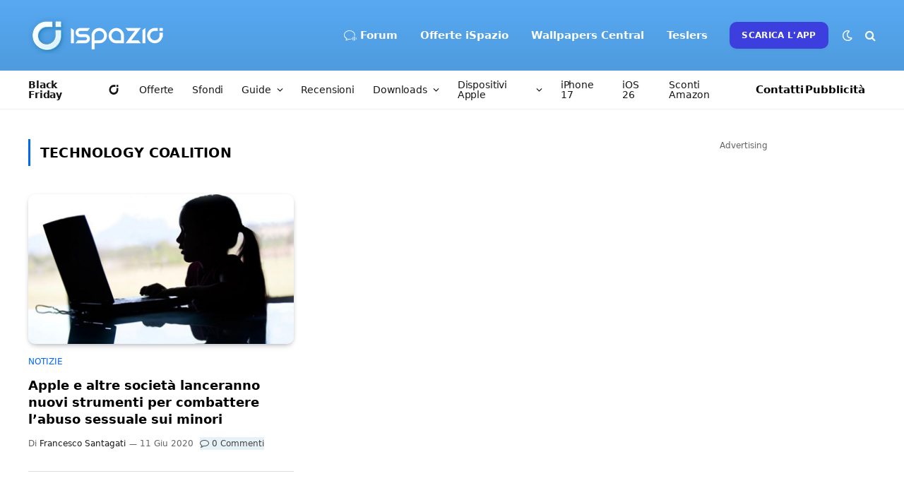

--- FILE ---
content_type: text/html; charset=UTF-8
request_url: https://www.ispazio.net/tag/technology-coalition
body_size: 132196
content:
<style>
.excerpt{display:none; }
.l-post.grid-base-post.grid-post {border-bottom: 1px solid #ddd; padding: 0 0 30px 0;}
</style>
<!DOCTYPE html>
<html lang="it-IT" class="s-light site-s-light">

<head>

	<meta charset="UTF-8" />
	<meta name="viewport" content="width=device-width, initial-scale=1" />
	<meta name="theme-color" content="#57a9f2" media="(prefers-color-scheme: light)">
  	<meta name="theme-color" content="#32323c" media="(prefers-color-scheme: dark)">
	<meta name='ir-site-verification-token' value='1274234905'>
	
	<meta name='robots' content='index, follow, max-image-preview:large, max-snippet:-1, max-video-preview:-1' />
	<style>img:is([sizes="auto" i], [sizes^="auto," i]) { contain-intrinsic-size: 3000px 1500px }</style>
	
	<!-- This site is optimized with the Yoast SEO Premium plugin v22.7 (Yoast SEO v26.3) - https://yoast.com/wordpress/plugins/seo/ -->
	<title>Technology Coalition Archivi | iSpazio</title><link rel="preload" as="font" href="https://www.ispazio.net/wp-content/themes/ispazio-2022/css/icons/fonts/ts-icons.woff2?v3.2" type="font/woff2" crossorigin="anonymous" />
	<link rel="canonical" href="https://www.ispazio.net/tag/technology-coalition" />
	<meta property="og:locale" content="it_IT" />
	<meta property="og:type" content="article" />
	<meta property="og:title" content="Technology Coalition Archivi" />
	<meta property="og:url" content="https://www.ispazio.net/tag/technology-coalition" />
	<meta property="og:site_name" content="iSpazio" />
	<meta property="og:image" content="https://www.ispazio.net/wp-content/uploads/2023/11/ispazio-2023-11-01T000644.686.jpg" />
	<meta property="og:image:width" content="1200" />
	<meta property="og:image:height" content="675" />
	<meta property="og:image:type" content="image/jpeg" />
	<meta name="twitter:card" content="summary_large_image" />
	<meta name="twitter:site" content="@ispazio" />
	<script type="application/ld+json" class="yoast-schema-graph">{"@context":"https://schema.org","@graph":[{"@type":"CollectionPage","@id":"https://www.ispazio.net/tag/technology-coalition","url":"https://www.ispazio.net/tag/technology-coalition","name":"Technology Coalition Archivi | iSpazio","isPartOf":{"@id":"https://www.ispazio.net/#website"},"primaryImageOfPage":{"@id":"https://www.ispazio.net/tag/technology-coalition#primaryimage"},"image":{"@id":"https://www.ispazio.net/tag/technology-coalition#primaryimage"},"thumbnailUrl":"https://www.ispazio.net/wp-content/uploads/2020/06/Technology-Coalition.jpg","breadcrumb":{"@id":"https://www.ispazio.net/tag/technology-coalition#breadcrumb"},"inLanguage":"it-IT"},{"@type":"ImageObject","inLanguage":"it-IT","@id":"https://www.ispazio.net/tag/technology-coalition#primaryimage","url":"https://www.ispazio.net/wp-content/uploads/2020/06/Technology-Coalition.jpg","contentUrl":"https://www.ispazio.net/wp-content/uploads/2020/06/Technology-Coalition.jpg","width":1280,"height":720,"caption":"Technology Coalition"},{"@type":"BreadcrumbList","@id":"https://www.ispazio.net/tag/technology-coalition#breadcrumb","itemListElement":[{"@type":"ListItem","position":1,"name":"Home","item":"https://www.ispazio.net/"},{"@type":"ListItem","position":2,"name":"Technology Coalition"}]},{"@type":"WebSite","@id":"https://www.ispazio.net/#website","url":"https://www.ispazio.net/","name":"iSpazio","description":"Il blog italiano più importante per le notizie Apple, iPhone 16 Pro","publisher":{"@id":"https://www.ispazio.net/#organization"},"potentialAction":[{"@type":"SearchAction","target":{"@type":"EntryPoint","urlTemplate":"https://www.ispazio.net/?s={search_term_string}"},"query-input":{"@type":"PropertyValueSpecification","valueRequired":true,"valueName":"search_term_string"}}],"inLanguage":"it-IT"},{"@type":"Organization","@id":"https://www.ispazio.net/#organization","name":"iSpazio S.R.L.","url":"https://www.ispazio.net/","logo":{"@type":"ImageObject","inLanguage":"it-IT","@id":"https://www.ispazio.net/#/schema/logo/image/","url":"https://www.ispazio.net/wp-content/uploads/2023/11/ispazio-2023-11-01T000758.321.jpg","contentUrl":"https://www.ispazio.net/wp-content/uploads/2023/11/ispazio-2023-11-01T000758.321.jpg","width":696,"height":696,"caption":"iSpazio S.R.L."},"image":{"@id":"https://www.ispazio.net/#/schema/logo/image/"},"sameAs":["https://www.facebook.com/iSpazioOfficial","https://x.com/ispazio","https://www.instagram.com/ispazio","https://www.youtube.com/c/@ispazio","https://www.tiktok.com/@ispazio"]}]}</script>
	<!-- / Yoast SEO Premium plugin. -->


<link rel='dns-prefetch' href='//www.ispazio.net' />
<link rel='dns-prefetch' href='//stats.wp.com' />
<link rel="alternate" type="application/rss+xml" title="iSpazio &raquo; Feed" href="https://www.ispazio.net/feed" />
<link rel="alternate" type="application/rss+xml" title="iSpazio &raquo; Feed dei commenti" href="https://www.ispazio.net/comments/feed" />
<link rel="alternate" type="application/rss+xml" title="iSpazio &raquo; Technology Coalition Feed del tag" href="https://www.ispazio.net/tag/technology-coalition/feed" />
<link rel='stylesheet' id='wp-block-library-css' href='https://www.ispazio.net/wp-includes/css/dist/block-library/style.min.css?ver=6.8.3' type='text/css' media='all' />
<style id='classic-theme-styles-inline-css' type='text/css'>
/*! This file is auto-generated */
.wp-block-button__link{color:#fff;background-color:#32373c;border-radius:9999px;box-shadow:none;text-decoration:none;padding:calc(.667em + 2px) calc(1.333em + 2px);font-size:1.125em}.wp-block-file__button{background:#32373c;color:#fff;text-decoration:none}
</style>
<style id='global-styles-inline-css' type='text/css'>
:root{--wp--preset--aspect-ratio--square: 1;--wp--preset--aspect-ratio--4-3: 4/3;--wp--preset--aspect-ratio--3-4: 3/4;--wp--preset--aspect-ratio--3-2: 3/2;--wp--preset--aspect-ratio--2-3: 2/3;--wp--preset--aspect-ratio--16-9: 16/9;--wp--preset--aspect-ratio--9-16: 9/16;--wp--preset--color--black: #000000;--wp--preset--color--cyan-bluish-gray: #abb8c3;--wp--preset--color--white: #ffffff;--wp--preset--color--pale-pink: #f78da7;--wp--preset--color--vivid-red: #cf2e2e;--wp--preset--color--luminous-vivid-orange: #ff6900;--wp--preset--color--luminous-vivid-amber: #fcb900;--wp--preset--color--light-green-cyan: #7bdcb5;--wp--preset--color--vivid-green-cyan: #00d084;--wp--preset--color--pale-cyan-blue: #8ed1fc;--wp--preset--color--vivid-cyan-blue: #0693e3;--wp--preset--color--vivid-purple: #9b51e0;--wp--preset--gradient--vivid-cyan-blue-to-vivid-purple: linear-gradient(135deg,rgba(6,147,227,1) 0%,rgb(155,81,224) 100%);--wp--preset--gradient--light-green-cyan-to-vivid-green-cyan: linear-gradient(135deg,rgb(122,220,180) 0%,rgb(0,208,130) 100%);--wp--preset--gradient--luminous-vivid-amber-to-luminous-vivid-orange: linear-gradient(135deg,rgba(252,185,0,1) 0%,rgba(255,105,0,1) 100%);--wp--preset--gradient--luminous-vivid-orange-to-vivid-red: linear-gradient(135deg,rgba(255,105,0,1) 0%,rgb(207,46,46) 100%);--wp--preset--gradient--very-light-gray-to-cyan-bluish-gray: linear-gradient(135deg,rgb(238,238,238) 0%,rgb(169,184,195) 100%);--wp--preset--gradient--cool-to-warm-spectrum: linear-gradient(135deg,rgb(74,234,220) 0%,rgb(151,120,209) 20%,rgb(207,42,186) 40%,rgb(238,44,130) 60%,rgb(251,105,98) 80%,rgb(254,248,76) 100%);--wp--preset--gradient--blush-light-purple: linear-gradient(135deg,rgb(255,206,236) 0%,rgb(152,150,240) 100%);--wp--preset--gradient--blush-bordeaux: linear-gradient(135deg,rgb(254,205,165) 0%,rgb(254,45,45) 50%,rgb(107,0,62) 100%);--wp--preset--gradient--luminous-dusk: linear-gradient(135deg,rgb(255,203,112) 0%,rgb(199,81,192) 50%,rgb(65,88,208) 100%);--wp--preset--gradient--pale-ocean: linear-gradient(135deg,rgb(255,245,203) 0%,rgb(182,227,212) 50%,rgb(51,167,181) 100%);--wp--preset--gradient--electric-grass: linear-gradient(135deg,rgb(202,248,128) 0%,rgb(113,206,126) 100%);--wp--preset--gradient--midnight: linear-gradient(135deg,rgb(2,3,129) 0%,rgb(40,116,252) 100%);--wp--preset--font-size--small: 13px;--wp--preset--font-size--medium: 20px;--wp--preset--font-size--large: 36px;--wp--preset--font-size--x-large: 42px;--wp--preset--spacing--20: 0.44rem;--wp--preset--spacing--30: 0.67rem;--wp--preset--spacing--40: 1rem;--wp--preset--spacing--50: 1.5rem;--wp--preset--spacing--60: 2.25rem;--wp--preset--spacing--70: 3.38rem;--wp--preset--spacing--80: 5.06rem;--wp--preset--shadow--natural: 6px 6px 9px rgba(0, 0, 0, 0.2);--wp--preset--shadow--deep: 12px 12px 50px rgba(0, 0, 0, 0.4);--wp--preset--shadow--sharp: 6px 6px 0px rgba(0, 0, 0, 0.2);--wp--preset--shadow--outlined: 6px 6px 0px -3px rgba(255, 255, 255, 1), 6px 6px rgba(0, 0, 0, 1);--wp--preset--shadow--crisp: 6px 6px 0px rgba(0, 0, 0, 1);}:where(.is-layout-flex){gap: 0.5em;}:where(.is-layout-grid){gap: 0.5em;}body .is-layout-flex{display: flex;}.is-layout-flex{flex-wrap: wrap;align-items: center;}.is-layout-flex > :is(*, div){margin: 0;}body .is-layout-grid{display: grid;}.is-layout-grid > :is(*, div){margin: 0;}:where(.wp-block-columns.is-layout-flex){gap: 2em;}:where(.wp-block-columns.is-layout-grid){gap: 2em;}:where(.wp-block-post-template.is-layout-flex){gap: 1.25em;}:where(.wp-block-post-template.is-layout-grid){gap: 1.25em;}.has-black-color{color: var(--wp--preset--color--black) !important;}.has-cyan-bluish-gray-color{color: var(--wp--preset--color--cyan-bluish-gray) !important;}.has-white-color{color: var(--wp--preset--color--white) !important;}.has-pale-pink-color{color: var(--wp--preset--color--pale-pink) !important;}.has-vivid-red-color{color: var(--wp--preset--color--vivid-red) !important;}.has-luminous-vivid-orange-color{color: var(--wp--preset--color--luminous-vivid-orange) !important;}.has-luminous-vivid-amber-color{color: var(--wp--preset--color--luminous-vivid-amber) !important;}.has-light-green-cyan-color{color: var(--wp--preset--color--light-green-cyan) !important;}.has-vivid-green-cyan-color{color: var(--wp--preset--color--vivid-green-cyan) !important;}.has-pale-cyan-blue-color{color: var(--wp--preset--color--pale-cyan-blue) !important;}.has-vivid-cyan-blue-color{color: var(--wp--preset--color--vivid-cyan-blue) !important;}.has-vivid-purple-color{color: var(--wp--preset--color--vivid-purple) !important;}.has-black-background-color{background-color: var(--wp--preset--color--black) !important;}.has-cyan-bluish-gray-background-color{background-color: var(--wp--preset--color--cyan-bluish-gray) !important;}.has-white-background-color{background-color: var(--wp--preset--color--white) !important;}.has-pale-pink-background-color{background-color: var(--wp--preset--color--pale-pink) !important;}.has-vivid-red-background-color{background-color: var(--wp--preset--color--vivid-red) !important;}.has-luminous-vivid-orange-background-color{background-color: var(--wp--preset--color--luminous-vivid-orange) !important;}.has-luminous-vivid-amber-background-color{background-color: var(--wp--preset--color--luminous-vivid-amber) !important;}.has-light-green-cyan-background-color{background-color: var(--wp--preset--color--light-green-cyan) !important;}.has-vivid-green-cyan-background-color{background-color: var(--wp--preset--color--vivid-green-cyan) !important;}.has-pale-cyan-blue-background-color{background-color: var(--wp--preset--color--pale-cyan-blue) !important;}.has-vivid-cyan-blue-background-color{background-color: var(--wp--preset--color--vivid-cyan-blue) !important;}.has-vivid-purple-background-color{background-color: var(--wp--preset--color--vivid-purple) !important;}.has-black-border-color{border-color: var(--wp--preset--color--black) !important;}.has-cyan-bluish-gray-border-color{border-color: var(--wp--preset--color--cyan-bluish-gray) !important;}.has-white-border-color{border-color: var(--wp--preset--color--white) !important;}.has-pale-pink-border-color{border-color: var(--wp--preset--color--pale-pink) !important;}.has-vivid-red-border-color{border-color: var(--wp--preset--color--vivid-red) !important;}.has-luminous-vivid-orange-border-color{border-color: var(--wp--preset--color--luminous-vivid-orange) !important;}.has-luminous-vivid-amber-border-color{border-color: var(--wp--preset--color--luminous-vivid-amber) !important;}.has-light-green-cyan-border-color{border-color: var(--wp--preset--color--light-green-cyan) !important;}.has-vivid-green-cyan-border-color{border-color: var(--wp--preset--color--vivid-green-cyan) !important;}.has-pale-cyan-blue-border-color{border-color: var(--wp--preset--color--pale-cyan-blue) !important;}.has-vivid-cyan-blue-border-color{border-color: var(--wp--preset--color--vivid-cyan-blue) !important;}.has-vivid-purple-border-color{border-color: var(--wp--preset--color--vivid-purple) !important;}.has-vivid-cyan-blue-to-vivid-purple-gradient-background{background: var(--wp--preset--gradient--vivid-cyan-blue-to-vivid-purple) !important;}.has-light-green-cyan-to-vivid-green-cyan-gradient-background{background: var(--wp--preset--gradient--light-green-cyan-to-vivid-green-cyan) !important;}.has-luminous-vivid-amber-to-luminous-vivid-orange-gradient-background{background: var(--wp--preset--gradient--luminous-vivid-amber-to-luminous-vivid-orange) !important;}.has-luminous-vivid-orange-to-vivid-red-gradient-background{background: var(--wp--preset--gradient--luminous-vivid-orange-to-vivid-red) !important;}.has-very-light-gray-to-cyan-bluish-gray-gradient-background{background: var(--wp--preset--gradient--very-light-gray-to-cyan-bluish-gray) !important;}.has-cool-to-warm-spectrum-gradient-background{background: var(--wp--preset--gradient--cool-to-warm-spectrum) !important;}.has-blush-light-purple-gradient-background{background: var(--wp--preset--gradient--blush-light-purple) !important;}.has-blush-bordeaux-gradient-background{background: var(--wp--preset--gradient--blush-bordeaux) !important;}.has-luminous-dusk-gradient-background{background: var(--wp--preset--gradient--luminous-dusk) !important;}.has-pale-ocean-gradient-background{background: var(--wp--preset--gradient--pale-ocean) !important;}.has-electric-grass-gradient-background{background: var(--wp--preset--gradient--electric-grass) !important;}.has-midnight-gradient-background{background: var(--wp--preset--gradient--midnight) !important;}.has-small-font-size{font-size: var(--wp--preset--font-size--small) !important;}.has-medium-font-size{font-size: var(--wp--preset--font-size--medium) !important;}.has-large-font-size{font-size: var(--wp--preset--font-size--large) !important;}.has-x-large-font-size{font-size: var(--wp--preset--font-size--x-large) !important;}
:where(.wp-block-post-template.is-layout-flex){gap: 1.25em;}:where(.wp-block-post-template.is-layout-grid){gap: 1.25em;}
:where(.wp-block-columns.is-layout-flex){gap: 2em;}:where(.wp-block-columns.is-layout-grid){gap: 2em;}
:root :where(.wp-block-pullquote){font-size: 1.5em;line-height: 1.6;}
</style>
<link rel='stylesheet' id='wp-polls-css' href='https://www.ispazio.net/wp-content/plugins/wp-polls/polls-css.css?ver=2.77.3' type='text/css' media='all' />
<style id='wp-polls-inline-css' type='text/css'>
.wp-polls .pollbar {
	margin: 1px;
	font-size: 18px;
	line-height: 20px;
	height: 20px;
	background: #089ffb;
	border: 1px solid #089ffb;
}

</style>
<link rel='stylesheet' id='smartmag-core-css' href='https://www.ispazio.net/wp-content/themes/ispazio-2022/style.css?ver=10.3.0' type='text/css' media='all' />
<style id='smartmag-core-inline-css' type='text/css'>
:root { --c-main: #0066ff;
--c-main-rgb: 0,102,255;
--c-headings: #000000;
--text-font: "San Francisco", system-ui, -apple-system, "Segoe UI", Arial, sans-serif;
--body-font: "San Francisco", system-ui, -apple-system, "Segoe UI", Arial, sans-serif;
--ui-font: "San Francisco", system-ui, -apple-system, "Segoe UI", Arial, sans-serif;
--title-font: "San Francisco", system-ui, -apple-system, "Segoe UI", Arial, sans-serif;
--h-font: "San Francisco", system-ui, -apple-system, "Segoe UI", Arial, sans-serif;
--title-font: "San Francisco", system-ui, -apple-system, "Segoe UI", Arial, sans-serif;
--h-font: "San Francisco", system-ui, -apple-system, "Segoe UI", Arial, sans-serif;
--text-h-font: var(--h-font);
--title-font: "San Francisco", system-ui, -apple-system, "Segoe UI", Arial, sans-serif;
--title-fw-bold: 600;
--c-post-meta: #646464;
--p-title-space: 13px;
--excerpt-size: 16px; }
.s-dark body { background-color: #32323c; }
.post-title:not(._) { font-weight: 600; }
.smart-head-main .smart-head-mid { --head-h: 100px; background: linear-gradient(180deg, #57a9f2 0%, #4f9bde 100%); }
.smart-head-main .smart-head-mid { border-top-width: 0px; border-top-color: #32323c; }
.s-dark .smart-head-main .smart-head-mid,
.smart-head-main .s-dark.smart-head-mid { border-top-color: #32323c; }
.smart-head-main .smart-head-mid { border-bottom-width: 0px; }
.smart-head-main .smart-head-bot { background-color: #ffffff; }
.s-dark .smart-head-main .smart-head-bot,
.smart-head-main .s-dark.smart-head-bot { background-color: #ffffff; }
.smart-head-main .smart-head-bot { border-top-width: 0px; }
.navigation-main .menu > li > a { font-family: "San Francisco", system-ui, -apple-system, "Segoe UI", Arial, sans-serif; font-size: 15px; font-weight: 600; font-style: normal; letter-spacing: 0em; }
.navigation-main { --nav-items-space: 16px; }
.mega-menu .post-title a:hover { color: var(--c-nav-drop-hov); }
.s-light .navigation-main { --c-nav: #ffffff; --c-nav-hov: #ededed; }
.s-light .navigation { --c-nav-blip: #f0f0f0; --c-nav-drop-hov-bg: rgba(105,193,234,0.31); --c-nav-drop: #0a0a0a; --c-nav-drop-hov: #383838; }
.smart-head-mobile .smart-head-top { --head-h: 65px; background-color: #57a9f2; }
.s-dark .smart-head-mobile .smart-head-top,
.smart-head-mobile .s-dark.smart-head-top { background-color: #32323c; }
.smart-head-mobile .smart-head-top { border-top-width: 0px; border-bottom-width: 0px; }
.smart-head-mobile .smart-head-mid { --head-h: 40px; }
.smart-head-mobile .smart-head-bot { background-color: #ffffff; }
.s-dark .smart-head-mobile .smart-head-bot,
.smart-head-mobile .s-dark.smart-head-bot { background-color: #2c2c2e; }
.off-canvas { background-color: #089ffb; }
.s-dark .off-canvas, .off-canvas.s-dark { background-color: #32323c; }
.navigation-small { font-family: "San Francisco", system-ui, -apple-system, "Segoe UI", Arial, sans-serif; }
.navigation-small .menu > li > a { font-size: 14px; font-weight: normal; letter-spacing: -0.01em; }
.navigation-small { margin-left: calc(-1 * var(--nav-items-space)); }
.s-dark .navigation-small { --c-nav: #0a0a0a; }
.smart-head-main .spc-social { --c-spc-social-hov: #2a97ff; }
.smart-head-main { --c-search-icon: #ffffff; }
.smart-head-mobile { --c-search-icon: #ffffff; }
.smart-head-main .scheme-switcher a { color: #ffffff; }
.smart-head-mobile .scheme-switcher a { color: #ffffff; }
.smart-head-main { --c-hamburger: #ffffff; }
.smart-head-main .offcanvas-toggle { transform: scale(0.85); }
.smart-head-mobile { --c-hamburger: #ffffff; }
.smart-head .ts-button1 { background-color: #3c3fde; border-radius: 10px; }
.smart-head .h-text2 { width: 55px; color: #0a0a0a; }
.s-dark .smart-head .h-text2,
.smart-head .s-dark .h-text2 { color: #0a0a0a; }
.smart-head .h-text3 { color: #0a0a0a; }
.s-dark .smart-head .h-text3,
.smart-head .s-dark .h-text3 { color: #0a0a0a; }
.post-meta { font-family: "San Francisco", system-ui, -apple-system, "Segoe UI", Arial, sans-serif; }
.s-light .block-wrap.s-dark { --c-post-meta: var(--c-contrast-450); }
.l-post { --media-radius: 10px; }
.post-title a { --c-a-hover: #258bf4; }
.block-head .heading { font-family: "San Francisco", system-ui, -apple-system, "Segoe UI", Arial, sans-serif; }
.block-head-e2 .heading { font-weight: 600; color: var(--c-main); }
.load-button { background-color: #ffffff; }
.s-dark .load-button { background-color: #0a0a0a; }
.loop-grid-base .post-title { font-size: 18px; }
.loop-grid-sm .post-title { font-size: 19px; }
.single-featured .featured, .the-post-header .featured { border-radius: 10px; --media-radius: 10px; overflow: hidden; }
.the-post-header .post-meta .post-title { font-weight: 800; line-height: 1.3; letter-spacing: -0.03em; }
.entry-content { font-size: 18px; line-height: 1.8; }
.s-head-modern-a .post-title { font-size: 30px; }
.s-head-modern .sub-title { font-size: 17px; }
.s-head-large .post-title { font-size: 32px; }
.s-head-large .sub-title { font-size: 17px; }
@media (min-width: 941px) and (max-width: 1200px) { .navigation-main .menu > li > a { font-size: calc(10px + (15px - 10px) * .7); }
.navigation-small .menu > li > a { font-size: calc(10px + (14px - 10px) * .7); } }
@media (max-width: 767px) { .the-post-header .post-meta .post-title { line-height: 1.2; }
.entry-content { font-size: 18px; line-height: 1.7; }
.s-head-modern-a .post-title { font-size: 30px; }
.s-head-modern .sub-title { font-size: 15px; }
.s-head-large .post-title { font-size: 24px; }
.s-head-large .sub-title { font-size: 15px; line-height: 1.4; } }


.term-color-139835 { --c-main: #dd3333; }
.navigation .menu-cat-139835 { --c-term: #dd3333; }


.term-color-136884 { --c-main: #000000; }
.navigation .menu-cat-136884 { --c-term: #000000; }


.term-color-1872 { --c-main: #dd3333; }
.navigation .menu-cat-1872 { --c-term: #dd3333; }


.term-color-138634 { --c-main: #2da06b; }
.navigation .menu-cat-138634 { --c-term: #2da06b; }


.term-color-35293 { --c-main: #ff4f72; }
.navigation .menu-cat-35293 { --c-term: #ff4f72; }


.term-color-7279 { --c-main: #cc782e; }
.navigation .menu-cat-7279 { --c-term: #cc782e; }


.term-color-31945 { --c-main: #8224e3; }
.navigation .menu-cat-31945 { --c-term: #8224e3; }

</style>
<link rel='stylesheet' id='smartmag-magnific-popup-css' href='https://www.ispazio.net/wp-content/themes/ispazio-2022/css/lightbox.css?ver=10.3.0' type='text/css' media='all' />
<link rel='stylesheet' id='smartmag-icons-css' href='https://www.ispazio.net/wp-content/themes/ispazio-2022/css/icons/icons.css?ver=1750937330' type='text/css' media='all' />
<link rel='stylesheet' id='ispazio-2022-child-css' href='https://www.ispazio.net/wp-content/themes/ispazio-2022-child/style.css?ver=1760469895' type='text/css' media='all' />
<link rel='stylesheet' id='timed-content-css-css' href='https://www.ispazio.net/wp-content/plugins/timed-content/css/timed-content.css?ver=2.95' type='text/css' media='all' />
<script type="text/javascript" id="smartmag-lazy-inline-js-after">
/* <![CDATA[ */
/**
 * @copyright ThemeSphere
 * @preserve
 */
var BunyadLazy={};BunyadLazy.load=function(){function a(e,n){var t={};e.dataset.bgset&&e.dataset.sizes?(t.sizes=e.dataset.sizes,t.srcset=e.dataset.bgset):t.src=e.dataset.bgsrc,function(t){var a=t.dataset.ratio;if(0<a){const e=t.parentElement;if(e.classList.contains("media-ratio")){const n=e.style;n.getPropertyValue("--a-ratio")||(n.paddingBottom=100/a+"%")}}}(e);var a,o=document.createElement("img");for(a in o.onload=function(){var t="url('"+(o.currentSrc||o.src)+"')",a=e.style;a.backgroundImage!==t&&requestAnimationFrame(()=>{a.backgroundImage=t,n&&n()}),o.onload=null,o.onerror=null,o=null},o.onerror=o.onload,t)o.setAttribute(a,t[a]);o&&o.complete&&0<o.naturalWidth&&o.onload&&o.onload()}function e(t){t.dataset.loaded||a(t,()=>{document.dispatchEvent(new Event("lazyloaded")),t.dataset.loaded=1})}function n(t){"complete"===document.readyState?t():window.addEventListener("load",t)}return{initEarly:function(){var t,a=()=>{document.querySelectorAll(".img.bg-cover:not(.lazyload)").forEach(e)};"complete"!==document.readyState?(t=setInterval(a,150),n(()=>{a(),clearInterval(t)})):a()},callOnLoad:n,initBgImages:function(t){t&&n(()=>{document.querySelectorAll(".img.bg-cover").forEach(e)})},bgLoad:a}}(),BunyadLazy.load.initEarly();
/* ]]> */
</script>
<script type="text/javascript" src="https://www.ispazio.net/wp-includes/js/jquery/jquery.min.js?ver=3.7.1" id="jquery-core-js"></script>
<script type="text/javascript" src="https://www.ispazio.net/wp-includes/js/jquery/jquery-migrate.min.js?ver=3.4.1" id="jquery-migrate-js"></script>
<script type="text/javascript" src="https://www.ispazio.net/wp-content/plugins/timed-content/js/timed-content.js?ver=2.95" id="timed-content_js-js"></script>
<link rel="https://api.w.org/" href="https://www.ispazio.net/wp-json/" /><link rel="alternate" title="JSON" type="application/json" href="https://www.ispazio.net/wp-json/wp/v2/tags/125222" /><link rel="EditURI" type="application/rsd+xml" title="RSD" href="https://www.ispazio.net/xmlrpc.php?rsd" />
<meta name="generator" content="WordPress 6.8.3" />
	<style>img#wpstats{display:none}</style>
		
		<script>
		var BunyadSchemeKey = 'bunyad-scheme';
		(() => {
			const d = document.documentElement;
			const c = d.classList;
			var scheme = localStorage.getItem(BunyadSchemeKey);
			
			if (scheme) {
				d.dataset.origClass = c;
				scheme === 'dark' ? c.remove('s-light', 'site-s-light') : c.remove('s-dark', 'site-s-dark');
				c.add('site-s-' + scheme, 's-' + scheme);
			}
		})();
		</script>
		<meta name="generator" content="Elementor 3.33.1; features: additional_custom_breakpoints; settings: css_print_method-external, google_font-enabled, font_display-auto">
<style type="text/css">.wpa-field--website_address, .adverts-field-name-website_address { display: none !important }</style>			<style>
				.e-con.e-parent:nth-of-type(n+4):not(.e-lazyloaded):not(.e-no-lazyload),
				.e-con.e-parent:nth-of-type(n+4):not(.e-lazyloaded):not(.e-no-lazyload) * {
					background-image: none !important;
				}
				@media screen and (max-height: 1024px) {
					.e-con.e-parent:nth-of-type(n+3):not(.e-lazyloaded):not(.e-no-lazyload),
					.e-con.e-parent:nth-of-type(n+3):not(.e-lazyloaded):not(.e-no-lazyload) * {
						background-image: none !important;
					}
				}
				@media screen and (max-height: 640px) {
					.e-con.e-parent:nth-of-type(n+2):not(.e-lazyloaded):not(.e-no-lazyload),
					.e-con.e-parent:nth-of-type(n+2):not(.e-lazyloaded):not(.e-no-lazyload) * {
						background-image: none !important;
					}
				}
			</style>
			<link rel="icon" href="https://www.ispazio.net/wp-content/uploads/2025/06/cropped-ispazio-1-32x32.png" sizes="32x32" />
<link rel="icon" href="https://www.ispazio.net/wp-content/uploads/2025/06/cropped-ispazio-1-192x192.png" sizes="192x192" />
<link rel="apple-touch-icon" href="https://www.ispazio.net/wp-content/uploads/2025/06/cropped-ispazio-1-180x180.png" />
<meta name="msapplication-TileImage" content="https://www.ispazio.net/wp-content/uploads/2025/06/cropped-ispazio-1-270x270.png" />
	
	<!-- Google Analytics Tag (gtag.js) -->
<script async src="https://www.googletagmanager.com/gtag/js?id=G-8846N7ST5R"></script>
<script>
  window.dataLayer = window.dataLayer || [];
  function gtag(){dataLayer.push(arguments);}
  gtag('js', new Date());

  gtag('config', 'G-8846N7ST5R');
</script>




</head>

<body class="archive tag tag-technology-coalition tag-125222 wp-theme-ispazio-2022 wp-child-theme-ispazio-2022-child right-sidebar has-lb ts-img-hov-fade layout-normal elementor-default elementor-kit-2026848">



<div class="main-wrap">

	
<div class="off-canvas-backdrop"></div>
<div class="mobile-menu-container off-canvas s-dark" id="off-canvas">

	<div class="off-canvas-head">
		<a href="#" class="close">
			<span class="visuallyhidden">Chiudi il Menu</span>
			<i class="tsi tsi-times"></i>
		</a>

		<div class="ts-logo">
			<img class="logo-mobile logo-image logo-image-dark" src="https://www.ispazio.net/wp-content/uploads/2022/06/ispazio-logo-mobile.png" width="128" height="46" alt="iSpazio"/><img class="logo-mobile logo-image" src="https://www.ispazio.net/wp-content/uploads/2022/06/ispazio-logo-mobile.png" width="128" height="46" alt="iSpazio"/>		</div>
	</div>

	<div class="off-canvas-content">

		
			<ul id="menu-ispazio-mobile-menu" class="mobile-menu"><li id="menu-item-2164966" class="menu-item menu-item-type-custom menu-item-object-custom menu-item-2164966"><a href="https://www.ispazio.net/blackfriday">Black Friday</a></li>
<li id="menu-item-2027351" class="menu-item menu-item-type-custom menu-item-object-custom menu-item-home menu-item-2027351"><a href="https://www.ispazio.net" title="Home"><i class="icon icon-ispazio"></i></a></li>
<li id="menu-item-2027358" class="menu-item menu-item-type-post_type menu-item-object-page menu-item-2027358"><a href="https://www.ispazio.net/dispositivi-apple" title="Dispositivi Apple">Notizie</a></li>
<li id="menu-item-2027352" class="menu-item menu-item-type-taxonomy menu-item-object-category menu-item-2027352"><a href="https://www.ispazio.net/category/offerte" title="Offerte">Offerte iSpazio</a></li>
<li id="menu-item-2112566" class="menu-item menu-item-type-taxonomy menu-item-object-category menu-item-2112566"><a href="https://www.ispazio.net/category/sfondi">Sfondi</a></li>
<li id="menu-item-2080081" class="menu-item menu-item-type-custom menu-item-object-custom menu-item-2080081"><a href="https://www.ispazio.net/download">Downloads</a></li>
<li id="menu-item-2077315" class="menu-item menu-item-type-taxonomy menu-item-object-category menu-item-2077315"><a href="https://www.ispazio.net/category/accessori">Recensioni</a></li>
<li id="menu-item-2110520" class="menu-item menu-item-type-post_type menu-item-object-page menu-item-2110520"><a href="https://www.ispazio.net/ios26">iOS 26</a></li>
<li id="menu-item-2027359" class="menu-item menu-item-type-custom menu-item-object-custom menu-item-2027359"><a href="https://amzn.to/3Zj9jwG">Sconti Amazon</a></li>
</ul>
		
					<div class="off-canvas-widgets">
				<div id="nav_menu-6" class="widget widget_nav_menu"><div class="widget-title block-head block-head-ac block-head-b"><h5 class="heading">Menu Espanso</h5></div><div class="menu-ispazio-offcanvas-menu-mobile-container"><ul id="menu-ispazio-offcanvas-menu-mobile" class="menu"><li id="menu-item-2081050" class="menu-item menu-item-type-custom menu-item-object-custom menu-item-home menu-item-2081050"><a href="https://www.ispazio.net"><i class="icon icon-ispazio"></i> Home</a></li>
<li id="menu-item-2081051" class="menu-item menu-item-type-custom menu-item-object-custom menu-item-2081051"><a href="https://forum.ispazio.net">Forum</a></li>
<li id="menu-item-2081068" class="menu-item menu-item-type-custom menu-item-object-custom menu-item-2081068"><a href="https://www.ispazio.net/dispositivi-apple">Notizie</a></li>
<li id="menu-item-2081067" class="menu-item menu-item-type-taxonomy menu-item-object-category menu-item-2081067"><a href="https://www.ispazio.net/category/offerte">Offerte iSpazio</a></li>
<li id="menu-item-2081060" class="menu-item menu-item-type-custom menu-item-object-custom menu-item-2081060"><a href="https://www.ispazio.net/ios26">iOS 26</a></li>
<li id="menu-item-2081061" class="menu-item menu-item-type-custom menu-item-object-custom menu-item-2081061"><a href="https://www.ispazio.net/category/iphone">iPhone 16</a></li>
<li id="menu-item-2081062" class="menu-item menu-item-type-custom menu-item-object-custom menu-item-2081062"><a href="https://www.ispazio.net/download">Downloads</a></li>
<li id="menu-item-2081063" class="menu-item menu-item-type-custom menu-item-object-custom menu-item-2081063"><a href="https://www.ispazio.net/category/guide">Guide</a></li>
<li id="menu-item-2081064" class="menu-item menu-item-type-custom menu-item-object-custom menu-item-2081064"><a href="https://amzn.to/45tokPE">Sconti Amazon</a></li>
<li id="menu-item-2081065" class="menu-item menu-item-type-custom menu-item-object-custom menu-item-2081065"><a href="http://www.ispazio.net/contatti/">Contatti</a></li>
<li id="menu-item-2081066" class="menu-item menu-item-type-custom menu-item-object-custom menu-item-2081066"><a href="https://advertise.ispazio.net/">Pubblicità</a></li>
</ul></div></div>			</div>
		
		
		<div class="spc-social-block spc-social spc-social-b smart-head-social">
		
			
				<a href="https://www.facebook.com/iSpazioOfficial" class="link service s-facebook" target="_blank" rel="nofollow noopener">
					<i class="icon tsi tsi-facebook"></i>					<span class="visuallyhidden">Facebook</span>
				</a>
									
			
				<a href="https://www.twitter.com/ispazio" class="link service s-twitter" target="_blank" rel="nofollow noopener">
					<i class="icon tsi tsi-twitter"></i>					<span class="visuallyhidden">X (Twitter)</span>
				</a>
									
			
				<a href="https://www.instagram.com/ispazio" class="link service s-instagram" target="_blank" rel="nofollow noopener">
					<i class="icon tsi tsi-instagram"></i>					<span class="visuallyhidden">Instagram</span>
				</a>
									
			
				<a href="https://www.youtube.com/c/iSpazio" class="link service s-youtube" target="_blank" rel="nofollow noopener">
					<i class="icon tsi tsi-youtube-play"></i>					<span class="visuallyhidden">YouTube</span>
				</a>
									
			
				<a href="https://www.tiktok.com/@ispazio" class="link service s-tiktok" target="_blank" rel="nofollow noopener">
					<i class="icon tsi tsi-tiktok"></i>					<span class="visuallyhidden">TikTok</span>
				</a>
									
			
		</div>

		
	</div>

</div>
<div class="smart-head smart-head-a smart-head-main" id="smart-head" data-sticky="bot" data-sticky-type="smart" data-sticky-full>
	
	<div class="smart-head-row smart-head-mid is-light smart-head-row-full">

		<div class="inner wrap">

							
				<div class="items items-left ">
					<a href="https://www.ispazio.net/" title="iSpazio" rel="home" class="logo-link ts-logo logo-is-image">
		<span>
			
				
					<img src="https://www.ispazio.net/wp-content/uploads/2022/06/ispazio_logo_2022_x1.png" class="logo-image logo-image-dark" alt="iSpazio" srcset="https://www.ispazio.net/wp-content/uploads/2022/06/ispazio_logo_2022_x1.png ,https://www.ispazio.net/wp-content/uploads/2022/06/ispazio-logo-2022-x2.png 2x" width="192" height="52"/><img loading="lazy" src="https://www.ispazio.net/wp-content/uploads/2022/06/ispazio_logo_2022_x1.png" class="logo-image" alt="iSpazio" srcset="https://www.ispazio.net/wp-content/uploads/2022/06/ispazio_logo_2022_x1.png ,https://www.ispazio.net/wp-content/uploads/2022/06/ispazio-logo-2022-x2.png 2x" width="192" height="52"/>
									 
					</span>
	</a>				</div>

							
				<div class="items items-center empty">
								</div>

							
				<div class="items items-right ">
					<div class="nav-wrap">
		<nav class="navigation navigation-main nav-hov-a">
			<ul id="menu-menu-principale" class="menu"><li id="menu-item-2017229" class="menu-item menu-item-type-custom menu-item-object-custom menu-item-2017229"><a target="_blank" href="https://forum.ispazio.net"><i class="icon icon-comment"></i> Forum</a></li>
<li id="menu-item-374810" class="menu-item menu-item-type-custom menu-item-object-custom menu-item-374810"><a target="_blank" href="https://www.scontiamolo.com">Offerte iSpazio</a></li>
<li id="menu-item-1963691" class="menu-item menu-item-type-custom menu-item-object-custom menu-item-1963691"><a target="_blank" href="https://wallpapers.ispazio.net">Wallpapers Central</a></li>
<li id="menu-item-2016330" class="menu-item menu-item-type-custom menu-item-object-custom menu-item-2016330"><a href="https://www.teslers.it/">Teslers</a></li>
</ul>		</nav>
	</div>

	<a href="https://apps.apple.com/it/app/id331441694?platform=iphone" class="ts-button ts-button-a ts-button1" target="_blank" rel="noopener">
		Scarica l'App	</a>

<div class="scheme-switcher has-icon-only">
	<a href="#" class="toggle is-icon toggle-dark" title="Switch to Dark Design - easier on eyes.">
		<i class="icon tsi tsi-moon"></i>
	</a>
	<a href="#" class="toggle is-icon toggle-light" title="Switch to Light Design.">
		<i class="icon tsi tsi-bright"></i>
	</a>
</div>

	<a href="#" class="search-icon has-icon-only is-icon" title="Cerca">
		<i class="tsi tsi-search"></i>
	</a>

				</div>

						
		</div>
	</div>

	
	<div class="smart-head-row smart-head-bot is-light smart-head-row-full">

		<div class="inner wrap">

							
				<div class="items items-left ">
					<div class="nav-wrap">
		<nav class="navigation navigation-small nav-hov-a">
			<ul id="menu-ispazio-secondary-menu" class="menu"><li id="menu-item-2164965" class="menu-item menu-item-type-custom menu-item-object-custom menu-item-2164965"><a href="https://www.ispazio.net/blackfriday"><strong>Black Friday</strong></a></li>
<li id="menu-item-2016331" class="menu-item menu-item-type-custom menu-item-object-custom menu-item-home menu-item-2016331"><a href="https://www.ispazio.net" title="Home"><i class="icon icon-ispazio"></i></a></li>
<li id="menu-item-1975143" class="menu-item menu-item-type-taxonomy menu-item-object-category menu-cat-13617 menu-item-1975143"><a href="https://www.ispazio.net/category/offerte" title="Offerte iSpazio">Offerte</a></li>
<li id="menu-item-2112565" class="menu-item menu-item-type-taxonomy menu-item-object-category menu-cat-35293 menu-item-2112565"><a href="https://www.ispazio.net/category/sfondi">Sfondi</a></li>
<li id="menu-item-2016424" class="menu-item menu-item-type-taxonomy menu-item-object-category menu-item-has-children menu-cat-8783 menu-item-2016424"><a href="https://www.ispazio.net/category/guide">Guide</a>
<ul class="sub-menu">
	<li id="menu-item-1994649" class="menu-item menu-item-type-taxonomy menu-item-object-category menu-cat-135927 menu-item-1994649"><a href="https://www.ispazio.net/category/personalizzazione" title="Guide Personalizzazione iPhone">Personalizzazione</a></li>
	<li id="menu-item-2037272" class="menu-item menu-item-type-taxonomy menu-item-object-category menu-cat-137465 menu-item-2037272"><a href="https://www.ispazio.net/category/video/video-tiktok">Video Guide TikTok</a></li>
</ul>
</li>
<li id="menu-item-2077316" class="menu-item menu-item-type-taxonomy menu-item-object-category menu-cat-8771 menu-item-2077316"><a href="https://www.ispazio.net/category/accessori">Recensioni</a></li>
<li id="menu-item-2027230" class="menu-item menu-item-type-post_type menu-item-object-page menu-item-has-children menu-item-2027230"><a href="https://www.ispazio.net/download" title="Sezione Download di iSpazio">Downloads</a>
<ul class="sub-menu">
	<li id="menu-item-2027234" class="menu-item menu-item-type-taxonomy menu-item-object-category menu-cat-35293 menu-item-2027234"><a href="https://www.ispazio.net/category/sfondi" title="Scarica Sfondi iPhone">Sfondi</a></li>
	<li id="menu-item-2087314" class="menu-item menu-item-type-post_type menu-item-object-page menu-item-2087314"><a href="https://www.ispazio.net/suonerie">Suonerie</a></li>
	<li id="menu-item-2027235" class="menu-item menu-item-type-taxonomy menu-item-object-category menu-cat-46949 menu-item-2027235"><a href="https://www.ispazio.net/category/shortcuts" title="Scarica Shortcuts">Comandi Rapidi</a></li>
	<li id="menu-item-2027236" class="menu-item menu-item-type-post_type menu-item-object-page menu-item-2027236"><a href="https://www.ispazio.net/sfondi-personalizzati" title="Scarica Sfondi Personalizzati">Sfondi Personalizzati</a></li>
	<li id="menu-item-2027239" class="menu-item menu-item-type-taxonomy menu-item-object-category menu-cat-135927 menu-item-2027239"><a href="https://www.ispazio.net/category/personalizzazione" title="Scarica nuove personalizzazioni">Widget e Altro</a></li>
	<li id="menu-item-2027237" class="menu-item menu-item-type-post_type menu-item-object-page menu-item-2027237"><a href="https://www.ispazio.net/firmware" title="Scarica tutte le versioni di iOS">iOS</a></li>
	<li id="menu-item-2027238" class="menu-item menu-item-type-post_type menu-item-object-page menu-item-2027238"><a href="https://www.ispazio.net/download-all-itunes-versions-ispazio" title="Scarica tutte le versioni di iTunes">iTunes</a></li>
</ul>
</li>
<li id="menu-item-2016422" class="menu-item menu-item-type-custom menu-item-object-custom menu-item-has-children menu-item-has-children item-mega-menu menu-item-2016422"><a href="https://www.ispazio.net/dispositivi-apple">Dispositivi Apple</a>
<div class="sub-menu mega-menu mega-menu-a wrap">

		
	<div class="column sub-cats">
		
		<ol class="sub-nav">
							
				<li class="menu-item menu-item-type-taxonomy menu-item-object-category menu-cat-4 menu-item-2027244"><a href="https://www.ispazio.net/category/iphone">iPhone</a></li>
				
							
				<li class="menu-item menu-item-type-taxonomy menu-item-object-category menu-cat-32126 menu-item-1993402"><a href="https://www.ispazio.net/category/ipad">iPad</a></li>
				
							
				<li class="menu-item menu-item-type-taxonomy menu-item-object-category menu-cat-182 menu-item-1993403"><a href="https://www.ispazio.net/category/mac">Mac</a></li>
				
							
				<li class="menu-item menu-item-type-taxonomy menu-item-object-category menu-cat-37210 menu-item-2016423"><a href="https://www.ispazio.net/category/apple-watch">Apple Watch</a></li>
				
							
				<li class="menu-item menu-item-type-post_type menu-item-object-page menu-item-2101368"><a href="https://www.ispazio.net/ios26">iOS 26</a></li>
				
						
			<li class="menu-item view-all menu-cat-2016422"><a href="https://www.ispazio.net/dispositivi-apple">Vedi tutto</a></li>
		</ol>
	
	</div>
	

		
	
	<section class="column recent-posts" data-columns="4">
					<div class="posts" data-id="4">

						<section class="block-wrap block-grid cols-gap-sm mb-none has-media-shadows" data-id="1">

				
			<div class="block-content">
					
	<div class="loop loop-grid loop-grid-sm grid grid-4 md:grid-2 xs:grid-1">

					
<article class="l-post grid-post grid-sm-post">

	
			<div class="media">

		
			<a href="https://www.ispazio.net/2165634/ifixit-analisi-iphone-air-usbc-stampata-3d" class="image-link media-ratio ratio-16-9" title="iFixit analizza la porta USB-C stampata in 3D dell&#8217;iPhone Air"><span data-bgsrc="https://www.ispazio.net/wp-content/uploads/2025/11/ifixit-analisi-iphone-air-usb-c-stampata-3d-ispazio-450x253.jpg" class="img bg-cover wp-post-image attachment-bunyad-medium size-bunyad-medium lazyload" data-bgset="https://www.ispazio.net/wp-content/uploads/2025/11/ifixit-analisi-iphone-air-usb-c-stampata-3d-ispazio-450x253.jpg 450w, https://www.ispazio.net/wp-content/uploads/2025/11/ifixit-analisi-iphone-air-usb-c-stampata-3d-ispazio-350x197.jpg 350w, https://www.ispazio.net/wp-content/uploads/2025/11/ifixit-analisi-iphone-air-usb-c-stampata-3d-ispazio-770x433.jpg 770w, https://www.ispazio.net/wp-content/uploads/2025/11/ifixit-analisi-iphone-air-usb-c-stampata-3d-ispazio-200x113.jpg 200w, https://www.ispazio.net/wp-content/uploads/2025/11/ifixit-analisi-iphone-air-usb-c-stampata-3d-ispazio-768x432.jpg 768w, https://www.ispazio.net/wp-content/uploads/2025/11/ifixit-analisi-iphone-air-usb-c-stampata-3d-ispazio-150x84.jpg 150w, https://www.ispazio.net/wp-content/uploads/2025/11/ifixit-analisi-iphone-air-usb-c-stampata-3d-ispazio-1200x675.jpg 1200w, https://www.ispazio.net/wp-content/uploads/2025/11/ifixit-analisi-iphone-air-usb-c-stampata-3d-ispazio-533x300.jpg 533w, https://www.ispazio.net/wp-content/uploads/2025/11/ifixit-analisi-iphone-air-usb-c-stampata-3d-ispazio.jpg 1280w" data-sizes="(max-width: 450px) 100vw, 450px"></span></a>			
			
			
			
		
		</div>
	

	
		<div class="content">

			<div class="post-meta post-meta-a has-below"><h2 class="is-title post-title"><a href="https://www.ispazio.net/2165634/ifixit-analisi-iphone-air-usbc-stampata-3d">iFixit analizza la porta USB-C stampata in 3D dell&#8217;iPhone Air</a></h2><div class="post-meta-items meta-below"><span class="meta-item date"><span class="date-link"><time class="post-date" datetime="2025-11-20T11:15:10+01:00">20 Nov 2025</time></span></span></div></div>			
			
			
		</div>

	
</article>					
<article class="l-post grid-post grid-sm-post">

	
			<div class="media">

		
			<a href="https://www.ispazio.net/2164236/iphone-17-vs-iphone-16-wifi-speed-risultati-ookla" class="image-link media-ratio ratio-16-9" title="iPhone 17 e iPhone 16 a confronto sulla velocità Wi-Fi: cosa ci racconta il nuovo studio"><span data-bgsrc="https://www.ispazio.net/wp-content/uploads/2025/11/iphone-17-vs-iphone-16-wifi-speed-risultati-ookla-ispazio-450x253.jpg" class="img bg-cover wp-post-image attachment-bunyad-medium size-bunyad-medium lazyload" data-bgset="https://www.ispazio.net/wp-content/uploads/2025/11/iphone-17-vs-iphone-16-wifi-speed-risultati-ookla-ispazio-450x253.jpg 450w, https://www.ispazio.net/wp-content/uploads/2025/11/iphone-17-vs-iphone-16-wifi-speed-risultati-ookla-ispazio-350x197.jpg 350w, https://www.ispazio.net/wp-content/uploads/2025/11/iphone-17-vs-iphone-16-wifi-speed-risultati-ookla-ispazio-770x433.jpg 770w, https://www.ispazio.net/wp-content/uploads/2025/11/iphone-17-vs-iphone-16-wifi-speed-risultati-ookla-ispazio-200x113.jpg 200w, https://www.ispazio.net/wp-content/uploads/2025/11/iphone-17-vs-iphone-16-wifi-speed-risultati-ookla-ispazio-768x432.jpg 768w, https://www.ispazio.net/wp-content/uploads/2025/11/iphone-17-vs-iphone-16-wifi-speed-risultati-ookla-ispazio-150x84.jpg 150w, https://www.ispazio.net/wp-content/uploads/2025/11/iphone-17-vs-iphone-16-wifi-speed-risultati-ookla-ispazio-1200x675.jpg 1200w, https://www.ispazio.net/wp-content/uploads/2025/11/iphone-17-vs-iphone-16-wifi-speed-risultati-ookla-ispazio-533x300.jpg 533w, https://www.ispazio.net/wp-content/uploads/2025/11/iphone-17-vs-iphone-16-wifi-speed-risultati-ookla-ispazio.jpg 1280w" data-sizes="(max-width: 450px) 100vw, 450px"></span></a>			
			
			
			
		
		</div>
	

	
		<div class="content">

			<div class="post-meta post-meta-a has-below"><h2 class="is-title post-title"><a href="https://www.ispazio.net/2164236/iphone-17-vs-iphone-16-wifi-speed-risultati-ookla">iPhone 17 e iPhone 16 a confronto sulla velocità Wi-Fi: cosa ci racconta il nuovo studio</a></h2><div class="post-meta-items meta-below"><span class="meta-item date"><span class="date-link"><time class="post-date" datetime="2025-11-19T11:06:47+01:00">19 Nov 2025</time></span></span></div></div>			
			
			
		</div>

	
</article>					
<article class="l-post grid-post grid-sm-post">

	
			<div class="media">

		
			<a href="https://www.ispazio.net/2162706/iphone-16e-flop-vendite-iphone-air" class="image-link media-ratio ratio-16-9" title="Altro flop per Apple: l’iPhone 16e vende poco, come l’iPhone Air"><span data-bgsrc="https://www.ispazio.net/wp-content/uploads/2025/11/iphone-16e-flop-ispazio-450x253.jpg" class="img bg-cover wp-post-image attachment-bunyad-medium size-bunyad-medium lazyload" data-bgset="https://www.ispazio.net/wp-content/uploads/2025/11/iphone-16e-flop-ispazio-450x253.jpg 450w, https://www.ispazio.net/wp-content/uploads/2025/11/iphone-16e-flop-ispazio-350x197.jpg 350w, https://www.ispazio.net/wp-content/uploads/2025/11/iphone-16e-flop-ispazio-770x433.jpg 770w, https://www.ispazio.net/wp-content/uploads/2025/11/iphone-16e-flop-ispazio-200x113.jpg 200w, https://www.ispazio.net/wp-content/uploads/2025/11/iphone-16e-flop-ispazio-768x432.jpg 768w, https://www.ispazio.net/wp-content/uploads/2025/11/iphone-16e-flop-ispazio-150x84.jpg 150w, https://www.ispazio.net/wp-content/uploads/2025/11/iphone-16e-flop-ispazio-1200x675.jpg 1200w, https://www.ispazio.net/wp-content/uploads/2025/11/iphone-16e-flop-ispazio-533x300.jpg 533w, https://www.ispazio.net/wp-content/uploads/2025/11/iphone-16e-flop-ispazio.jpg 1280w" data-sizes="(max-width: 450px) 100vw, 450px"></span></a>			
			
			
			
		
		</div>
	

	
		<div class="content">

			<div class="post-meta post-meta-a has-below"><h2 class="is-title post-title"><a href="https://www.ispazio.net/2162706/iphone-16e-flop-vendite-iphone-air">Altro flop per Apple: l’iPhone 16e vende poco, come l’iPhone Air</a></h2><div class="post-meta-items meta-below"><span class="meta-item date"><span class="date-link"><time class="post-date" datetime="2025-11-13T14:50:24+01:00">13 Nov 2025</time></span></span></div></div>			
			
			
		</div>

	
</article>					
<article class="l-post grid-post grid-sm-post">

	
			<div class="media">

		
			<a href="https://www.ispazio.net/2161407/apple-iphone-nuove-funzioni-satellitari" class="image-link media-ratio ratio-16-9" title="Apple sta sviluppando 5 nuove funzioni satellitari per iPhone"><span data-bgsrc="https://www.ispazio.net/wp-content/uploads/2025/11/apple-iphone-funzioni-satellitari-ispazio-450x253.jpg" class="img bg-cover wp-post-image attachment-bunyad-medium size-bunyad-medium lazyload" data-bgset="https://www.ispazio.net/wp-content/uploads/2025/11/apple-iphone-funzioni-satellitari-ispazio-450x253.jpg 450w, https://www.ispazio.net/wp-content/uploads/2025/11/apple-iphone-funzioni-satellitari-ispazio-350x197.jpg 350w, https://www.ispazio.net/wp-content/uploads/2025/11/apple-iphone-funzioni-satellitari-ispazio-770x433.jpg 770w, https://www.ispazio.net/wp-content/uploads/2025/11/apple-iphone-funzioni-satellitari-ispazio-200x113.jpg 200w, https://www.ispazio.net/wp-content/uploads/2025/11/apple-iphone-funzioni-satellitari-ispazio-768x432.jpg 768w, https://www.ispazio.net/wp-content/uploads/2025/11/apple-iphone-funzioni-satellitari-ispazio-150x84.jpg 150w, https://www.ispazio.net/wp-content/uploads/2025/11/apple-iphone-funzioni-satellitari-ispazio-1200x675.jpg 1200w, https://www.ispazio.net/wp-content/uploads/2025/11/apple-iphone-funzioni-satellitari-ispazio-533x300.jpg 533w, https://www.ispazio.net/wp-content/uploads/2025/11/apple-iphone-funzioni-satellitari-ispazio.jpg 1280w" data-sizes="(max-width: 450px) 100vw, 450px"></span></a>			
			
			
			
		
		</div>
	

	
		<div class="content">

			<div class="post-meta post-meta-a has-below"><h2 class="is-title post-title"><a href="https://www.ispazio.net/2161407/apple-iphone-nuove-funzioni-satellitari">Apple sta sviluppando 5 nuove funzioni satellitari per iPhone</a></h2><div class="post-meta-items meta-below"><span class="meta-item date"><span class="date-link"><time class="post-date" datetime="2025-11-10T11:53:11+01:00">10 Nov 2025</time></span></span></div></div>			
			
			
		</div>

	
</article>		
	</div>

		
			</div>

		</section>
					
			</div> <!-- .posts -->
		
					<div class="posts" data-id="32126">

						<section class="block-wrap block-grid cols-gap-sm mb-none has-media-shadows" data-id="2">

				
			<div class="block-content">
					
	<div class="loop loop-grid loop-grid-sm grid grid-4 md:grid-2 xs:grid-1">

					
<article class="l-post grid-post grid-sm-post">

	
			<div class="media">

		
			<a href="https://www.ispazio.net/2165680/ipad-12-caratteristiche-uscita-2026" class="image-link media-ratio ratio-16-9" title="iPad 12a generazione: cosa sappiamo davvero sul nuovo tablet economico di Apple in arrivo nel 2026"><span data-bgsrc="https://www.ispazio.net/wp-content/uploads/2025/11/ipad-12-generazione-novita-2026-ispazio-450x253.jpg" class="img bg-cover wp-post-image attachment-bunyad-medium size-bunyad-medium lazyload" data-bgset="https://www.ispazio.net/wp-content/uploads/2025/11/ipad-12-generazione-novita-2026-ispazio-450x253.jpg 450w, https://www.ispazio.net/wp-content/uploads/2025/11/ipad-12-generazione-novita-2026-ispazio-350x197.jpg 350w, https://www.ispazio.net/wp-content/uploads/2025/11/ipad-12-generazione-novita-2026-ispazio-770x433.jpg 770w, https://www.ispazio.net/wp-content/uploads/2025/11/ipad-12-generazione-novita-2026-ispazio-200x113.jpg 200w, https://www.ispazio.net/wp-content/uploads/2025/11/ipad-12-generazione-novita-2026-ispazio-768x432.jpg 768w, https://www.ispazio.net/wp-content/uploads/2025/11/ipad-12-generazione-novita-2026-ispazio-150x84.jpg 150w, https://www.ispazio.net/wp-content/uploads/2025/11/ipad-12-generazione-novita-2026-ispazio-1200x675.jpg 1200w, https://www.ispazio.net/wp-content/uploads/2025/11/ipad-12-generazione-novita-2026-ispazio-533x300.jpg 533w, https://www.ispazio.net/wp-content/uploads/2025/11/ipad-12-generazione-novita-2026-ispazio.jpg 1280w" data-sizes="(max-width: 450px) 100vw, 450px"></span></a>			
			
			
			
		
		</div>
	

	
		<div class="content">

			<div class="post-meta post-meta-a has-below"><h2 class="is-title post-title"><a href="https://www.ispazio.net/2165680/ipad-12-caratteristiche-uscita-2026">iPad 12a generazione: cosa sappiamo davvero sul nuovo tablet economico di Apple in arrivo nel 2026</a></h2><div class="post-meta-items meta-below"><span class="meta-item date"><span class="date-link"><time class="post-date" datetime="2025-11-20T11:30:19+01:00">20 Nov 2025</time></span></span></div></div>			
			
			
		</div>

	
</article>					
<article class="l-post grid-post grid-sm-post">

	
			<div class="media">

		
			<a href="https://www.ispazio.net/2158753/ifixit-teardown-ipad-pro-m5-seconda-fotocamera" class="image-link media-ratio ratio-16-9" title="Teardown iPad Pro M5: iFixit scopre lo spazio per una seconda fotocamera frontale"><span data-bgsrc="https://www.ispazio.net/wp-content/uploads/2025/11/teardown-ipad-pro-m5-ispazio-450x253.jpg" class="img bg-cover wp-post-image attachment-bunyad-medium size-bunyad-medium lazyload" data-bgset="https://www.ispazio.net/wp-content/uploads/2025/11/teardown-ipad-pro-m5-ispazio-450x253.jpg 450w, https://www.ispazio.net/wp-content/uploads/2025/11/teardown-ipad-pro-m5-ispazio-350x197.jpg 350w, https://www.ispazio.net/wp-content/uploads/2025/11/teardown-ipad-pro-m5-ispazio-770x433.jpg 770w, https://www.ispazio.net/wp-content/uploads/2025/11/teardown-ipad-pro-m5-ispazio-200x113.jpg 200w, https://www.ispazio.net/wp-content/uploads/2025/11/teardown-ipad-pro-m5-ispazio-768x432.jpg 768w, https://www.ispazio.net/wp-content/uploads/2025/11/teardown-ipad-pro-m5-ispazio-150x84.jpg 150w, https://www.ispazio.net/wp-content/uploads/2025/11/teardown-ipad-pro-m5-ispazio-1200x675.jpg 1200w, https://www.ispazio.net/wp-content/uploads/2025/11/teardown-ipad-pro-m5-ispazio-533x300.jpg 533w, https://www.ispazio.net/wp-content/uploads/2025/11/teardown-ipad-pro-m5-ispazio.jpg 1280w" data-sizes="(max-width: 450px) 100vw, 450px"></span></a>			
			<span class="format-overlay c-overlay format-video p-center"><i class="tsi tsi-play"></i></span>
			
			
		
		</div>
	

	
		<div class="content">

			<div class="post-meta post-meta-a has-below"><h2 class="is-title post-title"><a href="https://www.ispazio.net/2158753/ifixit-teardown-ipad-pro-m5-seconda-fotocamera">Teardown iPad Pro M5: iFixit scopre lo spazio per una seconda fotocamera frontale</a></h2><div class="post-meta-items meta-below"><span class="meta-item date"><span class="date-link"><time class="post-date" datetime="2025-11-01T12:45:50+01:00">1 Nov 2025</time></span></span></div></div>			
			
			
		</div>

	
</article>					
<article class="l-post grid-post grid-sm-post">

	
			<div class="media">

		
			<a href="https://www.ispazio.net/2157543/apple-ipad-mini-2026-resistenza-acqua-display-oled" class="image-link media-ratio ratio-16-9" title="Il prossimo iPad mini potrebbe essere resistente all’acqua come l’iPhone"><span data-bgsrc="https://www.ispazio.net/wp-content/uploads/2024/08/ipad-mini-7-ispazio-450x253.jpg" class="img bg-cover wp-post-image attachment-bunyad-medium size-bunyad-medium lazyload" data-bgset="https://www.ispazio.net/wp-content/uploads/2024/08/ipad-mini-7-ispazio-450x253.jpg 450w, https://www.ispazio.net/wp-content/uploads/2024/08/ipad-mini-7-ispazio-350x197.jpg 350w, https://www.ispazio.net/wp-content/uploads/2024/08/ipad-mini-7-ispazio-770x433.jpg 770w, https://www.ispazio.net/wp-content/uploads/2024/08/ipad-mini-7-ispazio-200x113.jpg 200w, https://www.ispazio.net/wp-content/uploads/2024/08/ipad-mini-7-ispazio-768x432.jpg 768w, https://www.ispazio.net/wp-content/uploads/2024/08/ipad-mini-7-ispazio-150x84.jpg 150w, https://www.ispazio.net/wp-content/uploads/2024/08/ipad-mini-7-ispazio-1200x675.jpg 1200w, https://www.ispazio.net/wp-content/uploads/2024/08/ipad-mini-7-ispazio-533x300.jpg 533w, https://www.ispazio.net/wp-content/uploads/2024/08/ipad-mini-7-ispazio.jpg 1280w" data-sizes="(max-width: 450px) 100vw, 450px"></span></a>			
			
			
			
		
		</div>
	

	
		<div class="content">

			<div class="post-meta post-meta-a has-below"><h2 class="is-title post-title"><a href="https://www.ispazio.net/2157543/apple-ipad-mini-2026-resistenza-acqua-display-oled">Il prossimo iPad mini potrebbe essere resistente all’acqua come l’iPhone</a></h2><div class="post-meta-items meta-below"><span class="meta-item date"><span class="date-link"><time class="post-date" datetime="2025-10-29T11:41:25+01:00">29 Ott 2025</time></span></span></div></div>			
			
			
		</div>

	
</article>					
<article class="l-post grid-post grid-sm-post">

	
			<div class="media">

		
			<a href="https://www.ispazio.net/2157059/apple-nuove-app-pro-ipad-motion-compressor-pixelmator-mainstage" class="image-link media-ratio ratio-16-9" title="Apple prepara quattro nuove app “pro” per iPad, tra cui Pixelmator Pro e Motion"><span data-bgsrc="https://www.ispazio.net/wp-content/uploads/2025/10/apple-nuove-app-pro-ipad-motion-compressor-pixelmator-mainstage-ispazio-450x253.jpg" class="img bg-cover wp-post-image attachment-bunyad-medium size-bunyad-medium lazyload" data-bgset="https://www.ispazio.net/wp-content/uploads/2025/10/apple-nuove-app-pro-ipad-motion-compressor-pixelmator-mainstage-ispazio-450x253.jpg 450w, https://www.ispazio.net/wp-content/uploads/2025/10/apple-nuove-app-pro-ipad-motion-compressor-pixelmator-mainstage-ispazio-350x197.jpg 350w, https://www.ispazio.net/wp-content/uploads/2025/10/apple-nuove-app-pro-ipad-motion-compressor-pixelmator-mainstage-ispazio-770x433.jpg 770w, https://www.ispazio.net/wp-content/uploads/2025/10/apple-nuove-app-pro-ipad-motion-compressor-pixelmator-mainstage-ispazio-200x113.jpg 200w, https://www.ispazio.net/wp-content/uploads/2025/10/apple-nuove-app-pro-ipad-motion-compressor-pixelmator-mainstage-ispazio-768x432.jpg 768w, https://www.ispazio.net/wp-content/uploads/2025/10/apple-nuove-app-pro-ipad-motion-compressor-pixelmator-mainstage-ispazio-150x84.jpg 150w, https://www.ispazio.net/wp-content/uploads/2025/10/apple-nuove-app-pro-ipad-motion-compressor-pixelmator-mainstage-ispazio-1200x675.jpg 1200w, https://www.ispazio.net/wp-content/uploads/2025/10/apple-nuove-app-pro-ipad-motion-compressor-pixelmator-mainstage-ispazio-533x300.jpg 533w, https://www.ispazio.net/wp-content/uploads/2025/10/apple-nuove-app-pro-ipad-motion-compressor-pixelmator-mainstage-ispazio.jpg 1280w" data-sizes="(max-width: 450px) 100vw, 450px"></span></a>			
			
			
			
		
		</div>
	

	
		<div class="content">

			<div class="post-meta post-meta-a has-below"><h2 class="is-title post-title"><a href="https://www.ispazio.net/2157059/apple-nuove-app-pro-ipad-motion-compressor-pixelmator-mainstage">Apple prepara quattro nuove app “pro” per iPad, tra cui Pixelmator Pro e Motion</a></h2><div class="post-meta-items meta-below"><span class="meta-item date"><span class="date-link"><time class="post-date" datetime="2025-10-28T11:05:03+01:00">28 Ott 2025</time></span></span></div></div>			
			
			
		</div>

	
</article>		
	</div>

		
			</div>

		</section>
					
			</div> <!-- .posts -->
		
					<div class="posts" data-id="182">

						<section class="block-wrap block-grid cols-gap-sm mb-none has-media-shadows" data-id="3">

				
			<div class="block-content">
					
	<div class="loop loop-grid loop-grid-sm grid grid-4 md:grid-2 xs:grid-1">

					
<article class="l-post grid-post grid-sm-post">

	
			<div class="media">

		
			<a href="https://www.ispazio.net/2163774/apple-festeggia-cinque-anni-apple-silicon" class="image-link media-ratio ratio-16-9" title="Cinque anni di Apple Silicon: Apple rivendica il momento d’oro del Mac"><span data-bgsrc="https://www.ispazio.net/wp-content/uploads/2025/11/apple-silicon-anniversario-5-anni-ispazio-450x253.jpg" class="img bg-cover wp-post-image attachment-bunyad-medium size-bunyad-medium lazyload" data-bgset="https://www.ispazio.net/wp-content/uploads/2025/11/apple-silicon-anniversario-5-anni-ispazio-450x253.jpg 450w, https://www.ispazio.net/wp-content/uploads/2025/11/apple-silicon-anniversario-5-anni-ispazio-350x197.jpg 350w, https://www.ispazio.net/wp-content/uploads/2025/11/apple-silicon-anniversario-5-anni-ispazio-770x433.jpg 770w, https://www.ispazio.net/wp-content/uploads/2025/11/apple-silicon-anniversario-5-anni-ispazio-200x113.jpg 200w, https://www.ispazio.net/wp-content/uploads/2025/11/apple-silicon-anniversario-5-anni-ispazio-768x432.jpg 768w, https://www.ispazio.net/wp-content/uploads/2025/11/apple-silicon-anniversario-5-anni-ispazio-150x84.jpg 150w, https://www.ispazio.net/wp-content/uploads/2025/11/apple-silicon-anniversario-5-anni-ispazio-1200x675.jpg 1200w, https://www.ispazio.net/wp-content/uploads/2025/11/apple-silicon-anniversario-5-anni-ispazio-533x300.jpg 533w, https://www.ispazio.net/wp-content/uploads/2025/11/apple-silicon-anniversario-5-anni-ispazio.jpg 1280w" data-sizes="(max-width: 450px) 100vw, 450px"></span></a>			
			
			
			
		
		</div>
	

	
		<div class="content">

			<div class="post-meta post-meta-a has-below"><h2 class="is-title post-title"><a href="https://www.ispazio.net/2163774/apple-festeggia-cinque-anni-apple-silicon">Cinque anni di Apple Silicon: Apple rivendica il momento d’oro del Mac</a></h2><div class="post-meta-items meta-below"><span class="meta-item date"><span class="date-link"><time class="post-date" datetime="2025-11-18T11:43:35+01:00">18 Nov 2025</time></span></span></div></div>			
			
			
		</div>

	
</article>					
<article class="l-post grid-post grid-sm-post">

	
			<div class="media">

		
			<a href="https://www.ispazio.net/2163284/apple-mac-pro-addio-gurman-report" class="image-link media-ratio ratio-16-9" title="Apple ha messo da parte, per il momento, il Mac Pro: nessun nuovo modello è in arrivo"><span data-bgsrc="https://www.ispazio.net/wp-content/uploads/2024/04/mac-pro-ispazio-450x253.jpg" class="img bg-cover wp-post-image attachment-bunyad-medium size-bunyad-medium lazyload" data-bgset="https://www.ispazio.net/wp-content/uploads/2024/04/mac-pro-ispazio-450x253.jpg 450w, https://www.ispazio.net/wp-content/uploads/2024/04/mac-pro-ispazio-350x197.jpg 350w, https://www.ispazio.net/wp-content/uploads/2024/04/mac-pro-ispazio-770x433.jpg 770w, https://www.ispazio.net/wp-content/uploads/2024/04/mac-pro-ispazio-200x113.jpg 200w, https://www.ispazio.net/wp-content/uploads/2024/04/mac-pro-ispazio-768x432.jpg 768w, https://www.ispazio.net/wp-content/uploads/2024/04/mac-pro-ispazio-150x84.jpg 150w, https://www.ispazio.net/wp-content/uploads/2024/04/mac-pro-ispazio-1200x675.jpg 1200w, https://www.ispazio.net/wp-content/uploads/2024/04/mac-pro-ispazio-533x300.jpg 533w, https://www.ispazio.net/wp-content/uploads/2024/04/mac-pro-ispazio.jpg 1280w" data-sizes="(max-width: 450px) 100vw, 450px"></span></a>			
			
			
			
		
		</div>
	

	
		<div class="content">

			<div class="post-meta post-meta-a has-below"><h2 class="is-title post-title"><a href="https://www.ispazio.net/2163284/apple-mac-pro-addio-gurman-report">Apple ha messo da parte, per il momento, il Mac Pro: nessun nuovo modello è in arrivo</a></h2><div class="post-meta-items meta-below"><span class="meta-item date"><span class="date-link"><time class="post-date" datetime="2025-11-17T12:03:33+01:00">17 Nov 2025</time></span></span></div></div>			
			
			
		</div>

	
</article>					
<article class="l-post grid-post grid-sm-post">

	
			<div class="media">

		
			<a href="https://www.ispazio.net/2162612/macos-26-2-edge-light-videochiamate" class="image-link media-ratio ratio-16-9" title="macOS 26.2 introduce “Edge Light”: il nuovo effetto che illumina il volto nelle videochiamate"><span data-bgsrc="https://www.ispazio.net/wp-content/uploads/2025/11/macOS-26.2-Edge-Light-ispazio-450x253.png" class="img bg-cover wp-post-image attachment-bunyad-medium size-bunyad-medium lazyload" data-bgset="https://www.ispazio.net/wp-content/uploads/2025/11/macOS-26.2-Edge-Light-ispazio-450x253.png 450w, https://www.ispazio.net/wp-content/uploads/2025/11/macOS-26.2-Edge-Light-ispazio-350x197.png 350w, https://www.ispazio.net/wp-content/uploads/2025/11/macOS-26.2-Edge-Light-ispazio-770x433.png 770w, https://www.ispazio.net/wp-content/uploads/2025/11/macOS-26.2-Edge-Light-ispazio-200x113.png 200w, https://www.ispazio.net/wp-content/uploads/2025/11/macOS-26.2-Edge-Light-ispazio-768x432.png 768w, https://www.ispazio.net/wp-content/uploads/2025/11/macOS-26.2-Edge-Light-ispazio-150x84.png 150w, https://www.ispazio.net/wp-content/uploads/2025/11/macOS-26.2-Edge-Light-ispazio-1200x675.png 1200w, https://www.ispazio.net/wp-content/uploads/2025/11/macOS-26.2-Edge-Light-ispazio-533x300.png 533w, https://www.ispazio.net/wp-content/uploads/2025/11/macOS-26.2-Edge-Light-ispazio.png 1280w" data-sizes="(max-width: 450px) 100vw, 450px"></span></a>			
			
			
			
		
		</div>
	

	
		<div class="content">

			<div class="post-meta post-meta-a has-below"><h2 class="is-title post-title"><a href="https://www.ispazio.net/2162612/macos-26-2-edge-light-videochiamate">macOS 26.2 introduce “Edge Light”: il nuovo effetto che illumina il volto nelle videochiamate</a></h2><div class="post-meta-items meta-below"><span class="meta-item date"><span class="date-link"><time class="post-date" datetime="2025-11-13T10:29:09+01:00">13 Nov 2025</time></span></span></div></div>			
			
			
		</div>

	
</article>					
<article class="l-post grid-post grid-sm-post">

	
			<div class="media">

		
			<a href="https://www.ispazio.net/2161592/m5-mac-mini-mac-studio-lancio-2026" class="image-link media-ratio ratio-16-9" title="Gurman rivela quando usciranno i Mac mini e Mac Studio con chip M5"><span data-bgsrc="https://www.ispazio.net/wp-content/uploads/2025/11/mac-mini-mac-studio-m5-2026-ispazio-450x253.jpg" class="img bg-cover wp-post-image attachment-bunyad-medium size-bunyad-medium lazyload" data-bgset="https://www.ispazio.net/wp-content/uploads/2025/11/mac-mini-mac-studio-m5-2026-ispazio-450x253.jpg 450w, https://www.ispazio.net/wp-content/uploads/2025/11/mac-mini-mac-studio-m5-2026-ispazio-350x197.jpg 350w, https://www.ispazio.net/wp-content/uploads/2025/11/mac-mini-mac-studio-m5-2026-ispazio-770x433.jpg 770w, https://www.ispazio.net/wp-content/uploads/2025/11/mac-mini-mac-studio-m5-2026-ispazio-200x113.jpg 200w, https://www.ispazio.net/wp-content/uploads/2025/11/mac-mini-mac-studio-m5-2026-ispazio-768x432.jpg 768w, https://www.ispazio.net/wp-content/uploads/2025/11/mac-mini-mac-studio-m5-2026-ispazio-150x84.jpg 150w, https://www.ispazio.net/wp-content/uploads/2025/11/mac-mini-mac-studio-m5-2026-ispazio-1200x675.jpg 1200w, https://www.ispazio.net/wp-content/uploads/2025/11/mac-mini-mac-studio-m5-2026-ispazio-533x300.jpg 533w, https://www.ispazio.net/wp-content/uploads/2025/11/mac-mini-mac-studio-m5-2026-ispazio.jpg 1280w" data-sizes="(max-width: 450px) 100vw, 450px"></span></a>			
			
			
			
		
		</div>
	

	
		<div class="content">

			<div class="post-meta post-meta-a has-below"><h2 class="is-title post-title"><a href="https://www.ispazio.net/2161592/m5-mac-mini-mac-studio-lancio-2026">Gurman rivela quando usciranno i Mac mini e Mac Studio con chip M5</a></h2><div class="post-meta-items meta-below"><span class="meta-item date"><span class="date-link"><time class="post-date" datetime="2025-11-10T17:23:10+01:00">10 Nov 2025</time></span></span></div></div>			
			
			
		</div>

	
</article>		
	</div>

		
			</div>

		</section>
					
			</div> <!-- .posts -->
		
					<div class="posts" data-id="37210">

						<section class="block-wrap block-grid cols-gap-sm mb-none has-media-shadows" data-id="4">

				
			<div class="block-content">
					
	<div class="loop loop-grid loop-grid-sm grid grid-4 md:grid-2 xs:grid-1">

					
<article class="l-post grid-post grid-sm-post">

	
			<div class="media">

		
			<a href="https://www.ispazio.net/2163889/apple-watch-titanio-stampa-3d-evoluzione" class="image-link media-ratio ratio-16-9" title="Quando la stampa 3D incontra il design Apple: come nascono le nuove casse in titanio per Apple Watch"><span data-bgsrc="https://www.ispazio.net/wp-content/uploads/2025/11/ispazio-9-450x253.jpg" class="img bg-cover wp-post-image attachment-bunyad-medium size-bunyad-medium lazyload" data-bgset="https://www.ispazio.net/wp-content/uploads/2025/11/ispazio-9-450x253.jpg 450w, https://www.ispazio.net/wp-content/uploads/2025/11/ispazio-9-350x197.jpg 350w, https://www.ispazio.net/wp-content/uploads/2025/11/ispazio-9-770x433.jpg 770w, https://www.ispazio.net/wp-content/uploads/2025/11/ispazio-9-200x113.jpg 200w, https://www.ispazio.net/wp-content/uploads/2025/11/ispazio-9-768x432.jpg 768w, https://www.ispazio.net/wp-content/uploads/2025/11/ispazio-9-150x84.jpg 150w, https://www.ispazio.net/wp-content/uploads/2025/11/ispazio-9-1200x675.jpg 1200w, https://www.ispazio.net/wp-content/uploads/2025/11/ispazio-9-533x300.jpg 533w, https://www.ispazio.net/wp-content/uploads/2025/11/ispazio-9.jpg 1280w" data-sizes="(max-width: 450px) 100vw, 450px" role="img" aria-label="apple watch titanio 3d"></span></a>			
			
			
			
		
		</div>
	

	
		<div class="content">

			<div class="post-meta post-meta-a has-below"><h2 class="is-title post-title"><a href="https://www.ispazio.net/2163889/apple-watch-titanio-stampa-3d-evoluzione">Quando la stampa 3D incontra il design Apple: come nascono le nuove casse in titanio per Apple Watch</a></h2><div class="post-meta-items meta-below"><span class="meta-item date"><span class="date-link"><time class="post-date" datetime="2025-11-18T15:29:59+01:00">18 Nov 2025</time></span></span></div></div>			
			
			
		</div>

	
</article>					
<article class="l-post grid-post grid-sm-post">

	
			<div class="media">

		
			<a href="https://www.ispazio.net/2163703/apple-watch-redesign-2028-ritardo" class="image-link media-ratio ratio-16-9" title="Il prossimo grande restyling di Apple Watch non arriverà prima del 2028"><span data-bgsrc="https://www.ispazio.net/wp-content/uploads/2025/11/apple-watch-redesign-2028-ritardo-ispazio-450x253.jpg" class="img bg-cover wp-post-image attachment-bunyad-medium size-bunyad-medium lazyload" data-bgset="https://www.ispazio.net/wp-content/uploads/2025/11/apple-watch-redesign-2028-ritardo-ispazio-450x253.jpg 450w, https://www.ispazio.net/wp-content/uploads/2025/11/apple-watch-redesign-2028-ritardo-ispazio-350x197.jpg 350w, https://www.ispazio.net/wp-content/uploads/2025/11/apple-watch-redesign-2028-ritardo-ispazio-770x433.jpg 770w, https://www.ispazio.net/wp-content/uploads/2025/11/apple-watch-redesign-2028-ritardo-ispazio-200x113.jpg 200w, https://www.ispazio.net/wp-content/uploads/2025/11/apple-watch-redesign-2028-ritardo-ispazio-768x432.jpg 768w, https://www.ispazio.net/wp-content/uploads/2025/11/apple-watch-redesign-2028-ritardo-ispazio-150x84.jpg 150w, https://www.ispazio.net/wp-content/uploads/2025/11/apple-watch-redesign-2028-ritardo-ispazio-1200x675.jpg 1200w, https://www.ispazio.net/wp-content/uploads/2025/11/apple-watch-redesign-2028-ritardo-ispazio-533x300.jpg 533w, https://www.ispazio.net/wp-content/uploads/2025/11/apple-watch-redesign-2028-ritardo-ispazio.jpg 1280w" data-sizes="(max-width: 450px) 100vw, 450px"></span></a>			
			
			
			
		
		</div>
	

	
		<div class="content">

			<div class="post-meta post-meta-a has-below"><h2 class="is-title post-title"><a href="https://www.ispazio.net/2163703/apple-watch-redesign-2028-ritardo">Il prossimo grande restyling di Apple Watch non arriverà prima del 2028</a></h2><div class="post-meta-items meta-below"><span class="meta-item date"><span class="date-link"><time class="post-date" datetime="2025-11-18T10:13:29+01:00">18 Nov 2025</time></span></span></div></div>			
			
			
		</div>

	
</article>					
<article class="l-post grid-post grid-sm-post">

	
			<div class="media">

		
			<a href="https://www.ispazio.net/2162881/volkswagen-mvw-app-apple-watch-supporto" class="image-link media-ratio ratio-16-9" title="L&#8217;app myVW di Volkswagen è ora disponibile su Apple Watch"><span data-bgsrc="https://www.ispazio.net/wp-content/uploads/2025/11/volkswagen-mvw-apple-watch-ispazio-450x253.jpg" class="img bg-cover wp-post-image attachment-bunyad-medium size-bunyad-medium lazyload" data-bgset="https://www.ispazio.net/wp-content/uploads/2025/11/volkswagen-mvw-apple-watch-ispazio-450x253.jpg 450w, https://www.ispazio.net/wp-content/uploads/2025/11/volkswagen-mvw-apple-watch-ispazio-350x197.jpg 350w, https://www.ispazio.net/wp-content/uploads/2025/11/volkswagen-mvw-apple-watch-ispazio-770x433.jpg 770w, https://www.ispazio.net/wp-content/uploads/2025/11/volkswagen-mvw-apple-watch-ispazio-200x113.jpg 200w, https://www.ispazio.net/wp-content/uploads/2025/11/volkswagen-mvw-apple-watch-ispazio-768x432.jpg 768w, https://www.ispazio.net/wp-content/uploads/2025/11/volkswagen-mvw-apple-watch-ispazio-150x84.jpg 150w, https://www.ispazio.net/wp-content/uploads/2025/11/volkswagen-mvw-apple-watch-ispazio-1200x675.jpg 1200w, https://www.ispazio.net/wp-content/uploads/2025/11/volkswagen-mvw-apple-watch-ispazio-533x300.jpg 533w, https://www.ispazio.net/wp-content/uploads/2025/11/volkswagen-mvw-apple-watch-ispazio.jpg 1280w" data-sizes="(max-width: 450px) 100vw, 450px"></span></a>			
			
			
			
		
		</div>
	

	
		<div class="content">

			<div class="post-meta post-meta-a has-below"><h2 class="is-title post-title"><a href="https://www.ispazio.net/2162881/volkswagen-mvw-app-apple-watch-supporto">L&#8217;app myVW di Volkswagen è ora disponibile su Apple Watch</a></h2><div class="post-meta-items meta-below"><span class="meta-item date"><span class="date-link"><time class="post-date" datetime="2025-11-14T12:25:50+01:00">14 Nov 2025</time></span></span></div></div>			
			
			
		</div>

	
</article>					
<article class="l-post grid-post grid-sm-post">

	
			<div class="media">

		
			<a href="https://www.ispazio.net/2160997/ios-26-1-fitness-app-registra-allenamenti-manualmente" class="image-link media-ratio ratio-16-9" title="iOS 26.1 ti permette di chiudere gli anelli Attività anche se dimentichi di avviare un allenamento"><span data-bgsrc="https://www.ispazio.net/wp-content/uploads/2025/11/ispazio-4-450x253.jpg" class="img bg-cover wp-post-image attachment-bunyad-medium size-bunyad-medium lazyload" data-bgset="https://www.ispazio.net/wp-content/uploads/2025/11/ispazio-4-450x253.jpg 450w, https://www.ispazio.net/wp-content/uploads/2025/11/ispazio-4-350x197.jpg 350w, https://www.ispazio.net/wp-content/uploads/2025/11/ispazio-4-770x433.jpg 770w, https://www.ispazio.net/wp-content/uploads/2025/11/ispazio-4-200x113.jpg 200w, https://www.ispazio.net/wp-content/uploads/2025/11/ispazio-4-768x432.jpg 768w, https://www.ispazio.net/wp-content/uploads/2025/11/ispazio-4-150x84.jpg 150w, https://www.ispazio.net/wp-content/uploads/2025/11/ispazio-4-1200x675.jpg 1200w, https://www.ispazio.net/wp-content/uploads/2025/11/ispazio-4-533x300.jpg 533w, https://www.ispazio.net/wp-content/uploads/2025/11/ispazio-4.jpg 1280w" data-sizes="(max-width: 450px) 100vw, 450px"></span></a>			
			
			
			
		
		</div>
	

	
		<div class="content">

			<div class="post-meta post-meta-a has-below"><h2 class="is-title post-title"><a href="https://www.ispazio.net/2160997/ios-26-1-fitness-app-registra-allenamenti-manualmente">iOS 26.1 ti permette di chiudere gli anelli Attività anche se dimentichi di avviare un allenamento</a></h2><div class="post-meta-items meta-below"><span class="meta-item date"><span class="date-link"><time class="post-date" datetime="2025-11-07T19:10:46+01:00">7 Nov 2025</time></span></span></div></div>			
			
			
		</div>

	
</article>		
	</div>

		
			</div>

		</section>
					
			</div> <!-- .posts -->
		
					<div class="posts" data-id="2100752">

						<section class="block-wrap block-grid cols-gap-sm mb-none has-media-shadows" data-id="5">

				
			<div class="block-content">
					
	<div class="loop loop-grid loop-grid-sm grid grid-4 md:grid-2 xs:grid-1">

					
<article class="l-post grid-post grid-sm-post">

	
			<div class="media">

		
			<a href="https://www.ispazio.net/2164929/black-friday-2025-offerte-amazon-20-novembre-live" class="image-link media-ratio ratio-16-9" title="Black Friday 2025 Amazon: Inizia l&#8217;evento di sconti &#8211; Ecco le migliori offerte dal 20 Novembre [LIVE]"><span data-bgsrc="https://www.ispazio.net/wp-content/uploads/2025/11/20-novembre-450x253.jpg" class="img bg-cover wp-post-image attachment-bunyad-medium size-bunyad-medium lazyload" data-bgset="https://www.ispazio.net/wp-content/uploads/2025/11/20-novembre-450x253.jpg 450w, https://www.ispazio.net/wp-content/uploads/2025/11/20-novembre-350x197.jpg 350w, https://www.ispazio.net/wp-content/uploads/2025/11/20-novembre-770x433.jpg 770w, https://www.ispazio.net/wp-content/uploads/2025/11/20-novembre-200x113.jpg 200w, https://www.ispazio.net/wp-content/uploads/2025/11/20-novembre-768x432.jpg 768w, https://www.ispazio.net/wp-content/uploads/2025/11/20-novembre-150x84.jpg 150w, https://www.ispazio.net/wp-content/uploads/2025/11/20-novembre-1200x675.jpg 1200w, https://www.ispazio.net/wp-content/uploads/2025/11/20-novembre-533x300.jpg 533w, https://www.ispazio.net/wp-content/uploads/2025/11/20-novembre.jpg 1280w" data-sizes="(max-width: 450px) 100vw, 450px"></span></a>			
			
			
			
		
		</div>
	

	
		<div class="content">

			<div class="post-meta post-meta-a has-below"><h2 class="is-title post-title"><a href="https://www.ispazio.net/2164929/black-friday-2025-offerte-amazon-20-novembre-live">Black Friday 2025 Amazon: Inizia l&#8217;evento di sconti &#8211; Ecco le migliori offerte dal 20 Novembre [LIVE]</a></h2><div class="post-meta-items meta-below"><span class="meta-item date"><span class="date-link"><time class="post-date" datetime="2025-11-20T18:11:40+01:00">20 Nov 2025</time></span></span></div></div>			
			
			
		</div>

	
</article>					
<article class="l-post grid-post grid-sm-post">

	
			<div class="media">

		
			<a href="https://www.ispazio.net/2083394/sconti-photoshop-lightroom-ai" class="image-link media-ratio ratio-16-9" title="Sconti Adobe: Photoshop con l&#8217;incredibile AI generativa e Lightroom al prezzo minimo per il Black Friday 2025!"><span data-bgsrc="https://www.ispazio.net/wp-content/uploads/2025/07/photoshop-450x253.jpg" class="img bg-cover wp-post-image attachment-bunyad-medium size-bunyad-medium lazyload" data-bgset="https://www.ispazio.net/wp-content/uploads/2025/07/photoshop-450x253.jpg 450w, https://www.ispazio.net/wp-content/uploads/2025/07/photoshop-350x197.jpg 350w, https://www.ispazio.net/wp-content/uploads/2025/07/photoshop-770x433.jpg 770w, https://www.ispazio.net/wp-content/uploads/2025/07/photoshop-200x113.jpg 200w, https://www.ispazio.net/wp-content/uploads/2025/07/photoshop-768x432.jpg 768w, https://www.ispazio.net/wp-content/uploads/2025/07/photoshop-150x84.jpg 150w, https://www.ispazio.net/wp-content/uploads/2025/07/photoshop-1200x675.jpg 1200w, https://www.ispazio.net/wp-content/uploads/2025/07/photoshop-533x300.jpg 533w, https://www.ispazio.net/wp-content/uploads/2025/07/photoshop.jpg 1280w" data-sizes="(max-width: 450px) 100vw, 450px"></span></a>			
			
			
			
		
		</div>
	

	
		<div class="content">

			<div class="post-meta post-meta-a has-below"><h2 class="is-title post-title"><a href="https://www.ispazio.net/2083394/sconti-photoshop-lightroom-ai">Sconti Adobe: Photoshop con l&#8217;incredibile AI generativa e Lightroom al prezzo minimo per il Black Friday 2025!</a></h2><div class="post-meta-items meta-below"><span class="meta-item date"><span class="date-link"><time class="post-date" datetime="2025-11-20T18:10:10+01:00">20 Nov 2025</time></span></span></div></div>			
			
			
		</div>

	
</article>					
<article class="l-post grid-post grid-sm-post">

	
			<div class="media">

		
			<a href="https://www.ispazio.net/2083980/recensione-xiaomi-air-compressor-2" class="image-link media-ratio ratio-16-9" title="Compressore Xiaomi e Avviatore auto d&#8217;emergenza: due accessori che non dovrebbero mai mancare! [In Sconto]"><span data-bgsrc="https://www.ispazio.net/wp-content/uploads/2024/11/xiaomi-offerte-450x253.png" class="img bg-cover wp-post-image attachment-bunyad-medium size-bunyad-medium lazyload" data-bgset="https://www.ispazio.net/wp-content/uploads/2024/11/xiaomi-offerte-450x253.png 450w, https://www.ispazio.net/wp-content/uploads/2024/11/xiaomi-offerte-350x197.png 350w, https://www.ispazio.net/wp-content/uploads/2024/11/xiaomi-offerte-770x433.png 770w, https://www.ispazio.net/wp-content/uploads/2024/11/xiaomi-offerte-200x113.png 200w, https://www.ispazio.net/wp-content/uploads/2024/11/xiaomi-offerte-768x432.png 768w, https://www.ispazio.net/wp-content/uploads/2024/11/xiaomi-offerte-150x84.png 150w, https://www.ispazio.net/wp-content/uploads/2024/11/xiaomi-offerte-1200x675.png 1200w, https://www.ispazio.net/wp-content/uploads/2024/11/xiaomi-offerte-533x300.png 533w, https://www.ispazio.net/wp-content/uploads/2024/11/xiaomi-offerte.png 1280w" data-sizes="(max-width: 450px) 100vw, 450px"></span></a>			
			
			
			
		
		</div>
	

	
		<div class="content">

			<div class="post-meta post-meta-a has-below"><h2 class="is-title post-title"><a href="https://www.ispazio.net/2083980/recensione-xiaomi-air-compressor-2">Compressore Xiaomi e Avviatore auto d&#8217;emergenza: due accessori che non dovrebbero mai mancare! [In Sconto]</a></h2><div class="post-meta-items meta-below"><span class="meta-item date"><span class="date-link"><time class="post-date" datetime="2025-11-20T17:50:18+01:00">20 Nov 2025</time></span></span></div></div>			
			
			
		</div>

	
</article>					
<article class="l-post grid-post grid-sm-post">

	
			<div class="media">

		
			<a href="https://www.ispazio.net/2077678/imperdibili-amazon-2025" class="image-link media-ratio ratio-16-9" title="Amazon sconta tutti i suoi dispositivi: ecco le offerte sugli Echo, Kindle, Fire TV, Blink, eero e Ring"><span data-bgsrc="https://www.ispazio.net/wp-content/uploads/2023/10/ispazio-15-450x253.jpg" class="img bg-cover wp-post-image attachment-bunyad-medium size-bunyad-medium lazyload" data-bgset="https://www.ispazio.net/wp-content/uploads/2023/10/ispazio-15-450x253.jpg 450w, https://www.ispazio.net/wp-content/uploads/2023/10/ispazio-15-350x197.jpg 350w, https://www.ispazio.net/wp-content/uploads/2023/10/ispazio-15-770x433.jpg 770w, https://www.ispazio.net/wp-content/uploads/2023/10/ispazio-15-200x113.jpg 200w, https://www.ispazio.net/wp-content/uploads/2023/10/ispazio-15-768x432.jpg 768w, https://www.ispazio.net/wp-content/uploads/2023/10/ispazio-15-150x84.jpg 150w, https://www.ispazio.net/wp-content/uploads/2023/10/ispazio-15-1200x675.jpg 1200w, https://www.ispazio.net/wp-content/uploads/2023/10/ispazio-15-533x300.jpg 533w, https://www.ispazio.net/wp-content/uploads/2023/10/ispazio-15.jpg 1280w" data-sizes="(max-width: 450px) 100vw, 450px"></span></a>			
			
			
			
		
		</div>
	

	
		<div class="content">

			<div class="post-meta post-meta-a has-below"><h2 class="is-title post-title"><a href="https://www.ispazio.net/2077678/imperdibili-amazon-2025">Amazon sconta tutti i suoi dispositivi: ecco le offerte sugli Echo, Kindle, Fire TV, Blink, eero e Ring</a></h2><div class="post-meta-items meta-below"><span class="meta-item date"><span class="date-link"><time class="post-date" datetime="2025-11-20T17:28:03+01:00">20 Nov 2025</time></span></span></div></div>			
			
			
		</div>

	
</article>		
	</div>

		
			</div>

		</section>
					
			</div> <!-- .posts -->
		
					<div class="posts" data-id="2016422">

						<section class="block-wrap block-grid cols-gap-sm mb-none has-media-shadows" data-id="6">

				
			<div class="block-content">
					
	<div class="loop loop-grid loop-grid-sm grid grid-4 md:grid-2 xs:grid-1">

					
<article class="l-post grid-post grid-sm-post">

	
			<div class="media">

		
			<a href="https://www.ispazio.net/2164929/black-friday-2025-offerte-amazon-20-novembre-live" class="image-link media-ratio ratio-16-9" title="Black Friday 2025 Amazon: Inizia l&#8217;evento di sconti &#8211; Ecco le migliori offerte dal 20 Novembre [LIVE]"><span data-bgsrc="https://www.ispazio.net/wp-content/uploads/2025/11/20-novembre-450x253.jpg" class="img bg-cover wp-post-image attachment-bunyad-medium size-bunyad-medium lazyload" data-bgset="https://www.ispazio.net/wp-content/uploads/2025/11/20-novembre-450x253.jpg 450w, https://www.ispazio.net/wp-content/uploads/2025/11/20-novembre-350x197.jpg 350w, https://www.ispazio.net/wp-content/uploads/2025/11/20-novembre-770x433.jpg 770w, https://www.ispazio.net/wp-content/uploads/2025/11/20-novembre-200x113.jpg 200w, https://www.ispazio.net/wp-content/uploads/2025/11/20-novembre-768x432.jpg 768w, https://www.ispazio.net/wp-content/uploads/2025/11/20-novembre-150x84.jpg 150w, https://www.ispazio.net/wp-content/uploads/2025/11/20-novembre-1200x675.jpg 1200w, https://www.ispazio.net/wp-content/uploads/2025/11/20-novembre-533x300.jpg 533w, https://www.ispazio.net/wp-content/uploads/2025/11/20-novembre.jpg 1280w" data-sizes="(max-width: 450px) 100vw, 450px"></span></a>			
			
			
			
		
		</div>
	

	
		<div class="content">

			<div class="post-meta post-meta-a has-below"><h2 class="is-title post-title"><a href="https://www.ispazio.net/2164929/black-friday-2025-offerte-amazon-20-novembre-live">Black Friday 2025 Amazon: Inizia l&#8217;evento di sconti &#8211; Ecco le migliori offerte dal 20 Novembre [LIVE]</a></h2><div class="post-meta-items meta-below"><span class="meta-item date"><span class="date-link"><time class="post-date" datetime="2025-11-20T18:11:40+01:00">20 Nov 2025</time></span></span></div></div>			
			
			
		</div>

	
</article>					
<article class="l-post grid-post grid-sm-post">

	
			<div class="media">

		
			<a href="https://www.ispazio.net/2083394/sconti-photoshop-lightroom-ai" class="image-link media-ratio ratio-16-9" title="Sconti Adobe: Photoshop con l&#8217;incredibile AI generativa e Lightroom al prezzo minimo per il Black Friday 2025!"><span data-bgsrc="https://www.ispazio.net/wp-content/uploads/2025/07/photoshop-450x253.jpg" class="img bg-cover wp-post-image attachment-bunyad-medium size-bunyad-medium lazyload" data-bgset="https://www.ispazio.net/wp-content/uploads/2025/07/photoshop-450x253.jpg 450w, https://www.ispazio.net/wp-content/uploads/2025/07/photoshop-350x197.jpg 350w, https://www.ispazio.net/wp-content/uploads/2025/07/photoshop-770x433.jpg 770w, https://www.ispazio.net/wp-content/uploads/2025/07/photoshop-200x113.jpg 200w, https://www.ispazio.net/wp-content/uploads/2025/07/photoshop-768x432.jpg 768w, https://www.ispazio.net/wp-content/uploads/2025/07/photoshop-150x84.jpg 150w, https://www.ispazio.net/wp-content/uploads/2025/07/photoshop-1200x675.jpg 1200w, https://www.ispazio.net/wp-content/uploads/2025/07/photoshop-533x300.jpg 533w, https://www.ispazio.net/wp-content/uploads/2025/07/photoshop.jpg 1280w" data-sizes="(max-width: 450px) 100vw, 450px"></span></a>			
			
			
			
		
		</div>
	

	
		<div class="content">

			<div class="post-meta post-meta-a has-below"><h2 class="is-title post-title"><a href="https://www.ispazio.net/2083394/sconti-photoshop-lightroom-ai">Sconti Adobe: Photoshop con l&#8217;incredibile AI generativa e Lightroom al prezzo minimo per il Black Friday 2025!</a></h2><div class="post-meta-items meta-below"><span class="meta-item date"><span class="date-link"><time class="post-date" datetime="2025-11-20T18:10:10+01:00">20 Nov 2025</time></span></span></div></div>			
			
			
		</div>

	
</article>					
<article class="l-post grid-post grid-sm-post">

	
			<div class="media">

		
			<a href="https://www.ispazio.net/2083980/recensione-xiaomi-air-compressor-2" class="image-link media-ratio ratio-16-9" title="Compressore Xiaomi e Avviatore auto d&#8217;emergenza: due accessori che non dovrebbero mai mancare! [In Sconto]"><span data-bgsrc="https://www.ispazio.net/wp-content/uploads/2024/11/xiaomi-offerte-450x253.png" class="img bg-cover wp-post-image attachment-bunyad-medium size-bunyad-medium lazyload" data-bgset="https://www.ispazio.net/wp-content/uploads/2024/11/xiaomi-offerte-450x253.png 450w, https://www.ispazio.net/wp-content/uploads/2024/11/xiaomi-offerte-350x197.png 350w, https://www.ispazio.net/wp-content/uploads/2024/11/xiaomi-offerte-770x433.png 770w, https://www.ispazio.net/wp-content/uploads/2024/11/xiaomi-offerte-200x113.png 200w, https://www.ispazio.net/wp-content/uploads/2024/11/xiaomi-offerte-768x432.png 768w, https://www.ispazio.net/wp-content/uploads/2024/11/xiaomi-offerte-150x84.png 150w, https://www.ispazio.net/wp-content/uploads/2024/11/xiaomi-offerte-1200x675.png 1200w, https://www.ispazio.net/wp-content/uploads/2024/11/xiaomi-offerte-533x300.png 533w, https://www.ispazio.net/wp-content/uploads/2024/11/xiaomi-offerte.png 1280w" data-sizes="(max-width: 450px) 100vw, 450px"></span></a>			
			
			
			
		
		</div>
	

	
		<div class="content">

			<div class="post-meta post-meta-a has-below"><h2 class="is-title post-title"><a href="https://www.ispazio.net/2083980/recensione-xiaomi-air-compressor-2">Compressore Xiaomi e Avviatore auto d&#8217;emergenza: due accessori che non dovrebbero mai mancare! [In Sconto]</a></h2><div class="post-meta-items meta-below"><span class="meta-item date"><span class="date-link"><time class="post-date" datetime="2025-11-20T17:50:18+01:00">20 Nov 2025</time></span></span></div></div>			
			
			
		</div>

	
</article>					
<article class="l-post grid-post grid-sm-post">

	
			<div class="media">

		
			<a href="https://www.ispazio.net/2077678/imperdibili-amazon-2025" class="image-link media-ratio ratio-16-9" title="Amazon sconta tutti i suoi dispositivi: ecco le offerte sugli Echo, Kindle, Fire TV, Blink, eero e Ring"><span data-bgsrc="https://www.ispazio.net/wp-content/uploads/2023/10/ispazio-15-450x253.jpg" class="img bg-cover wp-post-image attachment-bunyad-medium size-bunyad-medium lazyload" data-bgset="https://www.ispazio.net/wp-content/uploads/2023/10/ispazio-15-450x253.jpg 450w, https://www.ispazio.net/wp-content/uploads/2023/10/ispazio-15-350x197.jpg 350w, https://www.ispazio.net/wp-content/uploads/2023/10/ispazio-15-770x433.jpg 770w, https://www.ispazio.net/wp-content/uploads/2023/10/ispazio-15-200x113.jpg 200w, https://www.ispazio.net/wp-content/uploads/2023/10/ispazio-15-768x432.jpg 768w, https://www.ispazio.net/wp-content/uploads/2023/10/ispazio-15-150x84.jpg 150w, https://www.ispazio.net/wp-content/uploads/2023/10/ispazio-15-1200x675.jpg 1200w, https://www.ispazio.net/wp-content/uploads/2023/10/ispazio-15-533x300.jpg 533w, https://www.ispazio.net/wp-content/uploads/2023/10/ispazio-15.jpg 1280w" data-sizes="(max-width: 450px) 100vw, 450px"></span></a>			
			
			
			
		
		</div>
	

	
		<div class="content">

			<div class="post-meta post-meta-a has-below"><h2 class="is-title post-title"><a href="https://www.ispazio.net/2077678/imperdibili-amazon-2025">Amazon sconta tutti i suoi dispositivi: ecco le offerte sugli Echo, Kindle, Fire TV, Blink, eero e Ring</a></h2><div class="post-meta-items meta-below"><span class="meta-item date"><span class="date-link"><time class="post-date" datetime="2025-11-20T17:28:03+01:00">20 Nov 2025</time></span></span></div></div>			
			
			
		</div>

	
</article>		
	</div>

		
			</div>

		</section>
					
			</div> <!-- .posts -->
		
			</section>

</div></li>
<li id="menu-item-2137240" class="menu-item menu-item-type-post_type menu-item-object-page menu-item-2137240"><a href="https://www.ispazio.net/iphone-17">iPhone 17</a></li>
<li id="menu-item-2101367" class="menu-item menu-item-type-post_type menu-item-object-page menu-item-2101367"><a href="https://www.ispazio.net/ios26">iOS 26</a></li>
<li id="menu-item-1963825" class="menu-item menu-item-type-custom menu-item-object-custom menu-item-1963825"><a target="_blank" href="https://amzn.to/45tokPE">Sconti Amazon</a></li>
</ul>		</nav>
	</div>
				</div>

							
				<div class="items items-center empty">
								</div>

							
				<div class="items items-right ">
				
<div class="h-text h-text2">
	<a href="http://www.ispazio.net/contatti/" title="Contatta iSpazio">Contatti</a></div>
<div class="h-text h-text3">
	<a href="https://advertise.ispazio.net/" target="_blank" title="pubblicità su ispazio">Pubblicità</i></a></div>
<div class="h-text h-text4">
	</div>				</div>

						
		</div>
	</div>

	</div>
<div class="smart-head smart-head-a smart-head-mobile" id="smart-head-mobile" data-sticky="top" data-sticky-type="smart" data-sticky-full>
	
	<div class="smart-head-row smart-head-top smart-head-row-3 is-light smart-head-row-full">

		<div class="inner wrap">

							
				<div class="items items-left ">
				
<button class="offcanvas-toggle has-icon" type="button" aria-label="Menu">
	<span class="hamburger-icon hamburger-icon-a">
		<span class="inner"></span>
	</span>
</button>				</div>

							
				<div class="items items-center ">
					<a href="https://www.ispazio.net/" title="iSpazio" rel="home" class="logo-link ts-logo logo-is-image">
		<span>
			
									<img class="logo-mobile logo-image logo-image-dark" src="https://www.ispazio.net/wp-content/uploads/2022/06/ispazio-logo-mobile.png" width="128" height="46" alt="iSpazio"/><img class="logo-mobile logo-image" src="https://www.ispazio.net/wp-content/uploads/2022/06/ispazio-logo-mobile.png" width="128" height="46" alt="iSpazio"/>									 
					</span>
	</a>				</div>

							
				<div class="items items-right ">
				

	<a href="#" class="search-icon has-icon-only is-icon" title="Cerca">
		<i class="tsi tsi-search"></i>
	</a>

				</div>

						
		</div>
	</div>

	
	<div class="smart-head-row smart-head-bot is-light smart-head-scroll-nav smart-head-row-full">

		<div class="inner wrap">

							
				<div class="items items-left ">
					<div class="nav-wrap">
		<nav class="navigation navigation-scroll nav-hov-a">
			<ul id="menu-ispazio-mobile-menu-1" class="menu"><li class="menu-item menu-item-type-custom menu-item-object-custom menu-item-2164966"><a href="https://www.ispazio.net/blackfriday">Black Friday</a></li>
<li class="menu-item menu-item-type-custom menu-item-object-custom menu-item-home menu-item-2027351"><a href="https://www.ispazio.net" title="Home"><i class="icon icon-ispazio"></i></a></li>
<li class="menu-item menu-item-type-post_type menu-item-object-page menu-item-2027358"><a href="https://www.ispazio.net/dispositivi-apple" title="Dispositivi Apple">Notizie</a></li>
<li class="menu-item menu-item-type-taxonomy menu-item-object-category menu-cat-13617 menu-item-2027352"><a href="https://www.ispazio.net/category/offerte" title="Offerte">Offerte iSpazio</a></li>
<li class="menu-item menu-item-type-taxonomy menu-item-object-category menu-cat-35293 menu-item-2112566"><a href="https://www.ispazio.net/category/sfondi">Sfondi</a></li>
<li class="menu-item menu-item-type-custom menu-item-object-custom menu-item-2080081"><a href="https://www.ispazio.net/download">Downloads</a></li>
<li class="menu-item menu-item-type-taxonomy menu-item-object-category menu-cat-8771 menu-item-2077315"><a href="https://www.ispazio.net/category/accessori">Recensioni</a></li>
<li class="menu-item menu-item-type-post_type menu-item-object-page menu-item-2110520"><a href="https://www.ispazio.net/ios26">iOS 26</a></li>
<li class="menu-item menu-item-type-custom menu-item-object-custom menu-item-2027359"><a href="https://amzn.to/3Zj9jwG">Sconti Amazon</a></li>
</ul>		</nav>
	</div>
				</div>

							
				<div class="items items-center empty">
								</div>

							
				<div class="items items-right empty">
								</div>

						
		</div>
	</div>

	</div>


	
	
 
<div class="main ts-contain cf right-sidebar">
			<div class="ts-row">
			<div class="col-8 main-content">

							<h1 class="archive-heading">
					<span>Technology Coalition</span>				</h1>
						
					
							
					<section class="block-wrap block-grid mb-none has-media-shadows" data-id="7">

				
			<div class="block-content">
					
	<div class="loop loop-grid loop-grid-base grid grid-2 md:grid-2 xs:grid-1">

					
<article class="l-post grid-post grid-base-post">

	
			<div class="media">

		
			<a href="https://www.ispazio.net/1972636/apple-strumenti-lotta-contro-abusi-sessuali-mininori" class="image-link media-ratio ratio-16-9" title="Apple e altre società lanceranno nuovi strumenti per combattere l&#8217;abuso sessuale sui minori"><span data-bgsrc="https://www.ispazio.net/wp-content/uploads/2020/06/Technology-Coalition-770x433.jpg" class="img bg-cover wp-post-image attachment-large size-large lazyload" data-bgset="https://www.ispazio.net/wp-content/uploads/2020/06/Technology-Coalition-770x433.jpg 770w, https://www.ispazio.net/wp-content/uploads/2020/06/Technology-Coalition-370x208.jpg 370w, https://www.ispazio.net/wp-content/uploads/2020/06/Technology-Coalition-200x113.jpg 200w, https://www.ispazio.net/wp-content/uploads/2020/06/Technology-Coalition-768x432.jpg 768w, https://www.ispazio.net/wp-content/uploads/2020/06/Technology-Coalition-390x220.jpg 390w, https://www.ispazio.net/wp-content/uploads/2020/06/Technology-Coalition-533x300.jpg 533w, https://www.ispazio.net/wp-content/uploads/2020/06/Technology-Coalition.jpg 1280w" data-sizes="(max-width: 770px) 100vw, 770px" role="img" aria-label="Technology Coalition"></span></a>			
			
			
			
		
		</div>
	

	
		<div class="content">

			<div class="post-meta post-meta-a has-below"><div class="post-meta-items meta-above"><span class="meta-item post-cat">
						
						<a href="https://www.ispazio.net/category/notizie" class="category term-color-8797" rel="category">Notizie</a>
					</span>
					</div><h2 class="is-title post-title"><a href="https://www.ispazio.net/1972636/apple-strumenti-lotta-contro-abusi-sessuali-mininori">Apple e altre società lanceranno nuovi strumenti per combattere l&#8217;abuso sessuale sui minori</a></h2><div class="post-meta-items meta-below"><span class="meta-item post-author"><span class="by">Di</span> <a href="https://www.ispazio.net/author/francesco10" title="Articoli scritti da Francesco Santagati" rel="author">Francesco Santagati</a></span><span class="meta-item has-next-icon date"><span class="date-link"><time class="post-date" datetime="2020-06-11T16:22:34+02:00">11 Giu 2020</time></span></span><span class="meta-item comments has-icon"><a href="https://www.ispazio.net/1972636/apple-strumenti-lotta-contro-abusi-sessuali-mininori#respond"><i class="tsi tsi-comment-o" aria-label="Icona Commenti"></i><a aria-label="Commenti articolo" href="https://www.ispazio.net/1972636/apple-strumenti-lotta-contro-abusi-sessuali-mininori#disqus_thread">Commenta</a></a></span></div></div>			
						
				<div class="excerpt">
					<p>Apple, è una delle 18 società tecnologiche impegnate a lavorare insieme per costruire nuovi strumenti tecnologici per combattere l&#8217;abuso sessuale sui&hellip;</p>
				</div>
			
			
			
		</div>

	
</article>		
	</div>

	

	<nav class="main-pagination pagination-numbers" data-type="numbers">
			</nav>


	
			</div>

		</section>
		
			</div>
			
					
	
	<aside class="col-4 main-sidebar has-sep" data-sticky="1">
	
			<div class="inner theiaStickySidebar">
		
			
		<div id="smartmag-block-codes-2" class="widget ts-block-widget smartmag-widget-codes">		
		<div class="block">
			<div class="a-wrap"><div class="label">Advertising</div> <div style="text-align: center;"><script async src="https://pagead2.googlesyndication.com/pagead/js/adsbygoogle.js?client=ca-pub-6441677661749921"
     crossorigin="anonymous"></script>
<!-- iSpazio 2025 SinglePost Sidebar Right Top -->
<ins class="adsbygoogle"
     style="display:inline-block;width:300px;height:600px"
     data-ad-client="ca-pub-6441677661749921"
     data-ad-slot="8981038251"></ins>
<script>
     (adsbygoogle = window.adsbygoogle || []).push({});
</script></div></div>		</div>

		</div>
		<div id="smartmag-block-posts-small-6" class="widget ts-block-widget smartmag-widget-posts-small">		
		<div class="block">
					<section class="block-wrap block-posts-small block-sc mb-none has-media-shadows" data-id="8">

								
							
				<div class="block-head block-head-c is-left term-color-22361">

					<h4 class="heading"><a href="https://www.ispazio.net/tag/featured">Da non perdere!</a></h4>					
									</div>
				
			
			
			<div class="block-content">
				
	<div class="loop loop-small loop-small-a loop-sep loop-small-sep grid grid-1 md:grid-1 sm:grid-1 xs:grid-1">

					
<article class="l-post small-post small-a-post m-pos-left">

	
			<div class="media">

		
			<a href="https://www.ispazio.net/2160257/ios-26-2-rimuove-sincronizzazione-wifi-iphone-apple-watch-eu" class="image-link media-ratio ar-bunyad-thumb" title="iOS 26.2 rimuoverà la sincronizzazione del Wi-Fi tra iPhone e Apple Watch in Europa"><span data-bgsrc="https://www.ispazio.net/wp-content/uploads/2025/11/ispazio-2-350x197.jpg" class="img bg-cover wp-post-image attachment-medium size-medium lazyload" data-bgset="https://www.ispazio.net/wp-content/uploads/2025/11/ispazio-2-350x197.jpg 350w, https://www.ispazio.net/wp-content/uploads/2025/11/ispazio-2-770x433.jpg 770w, https://www.ispazio.net/wp-content/uploads/2025/11/ispazio-2-200x113.jpg 200w, https://www.ispazio.net/wp-content/uploads/2025/11/ispazio-2-768x432.jpg 768w, https://www.ispazio.net/wp-content/uploads/2025/11/ispazio-2-150x84.jpg 150w, https://www.ispazio.net/wp-content/uploads/2025/11/ispazio-2-450x253.jpg 450w, https://www.ispazio.net/wp-content/uploads/2025/11/ispazio-2-1200x675.jpg 1200w, https://www.ispazio.net/wp-content/uploads/2025/11/ispazio-2-533x300.jpg 533w, https://www.ispazio.net/wp-content/uploads/2025/11/ispazio-2.jpg 1280w" data-sizes="(max-width: 350px) 100vw, 350px"></span></a>			
			
			
			
		
		</div>
	

	
		<div class="content">

			<div class="post-meta post-meta-a post-meta-left has-below"><h4 class="is-title post-title"><a href="https://www.ispazio.net/2160257/ios-26-2-rimuove-sincronizzazione-wifi-iphone-apple-watch-eu">iOS 26.2 rimuoverà la sincronizzazione del Wi-Fi tra iPhone e Apple Watch in Europa</a></h4><div class="post-meta-items meta-below"><span class="meta-item date"><span class="date-link"><time class="post-date" datetime="2025-11-06T14:20:41+01:00">6 Nov 2025</time></span></span></div></div>			
			
			
		</div>

	
</article>	
					
<article class="l-post small-post small-a-post m-pos-left">

	
			<div class="media">

		
			<a href="https://www.ispazio.net/2159279/ios-26-1-rilasciato-novita" class="image-link media-ratio ar-bunyad-thumb" title="Apple rilascia iOS 26.1 per tutti: Ecco cosa cambia nel nuovo aggiornamento"><span data-bgsrc="https://www.ispazio.net/wp-content/uploads/2025/11/ios-26.1-350x197.jpg" class="img bg-cover wp-post-image attachment-medium size-medium lazyload" data-bgset="https://www.ispazio.net/wp-content/uploads/2025/11/ios-26.1-350x197.jpg 350w, https://www.ispazio.net/wp-content/uploads/2025/11/ios-26.1-770x433.jpg 770w, https://www.ispazio.net/wp-content/uploads/2025/11/ios-26.1-200x113.jpg 200w, https://www.ispazio.net/wp-content/uploads/2025/11/ios-26.1-768x432.jpg 768w, https://www.ispazio.net/wp-content/uploads/2025/11/ios-26.1-150x84.jpg 150w, https://www.ispazio.net/wp-content/uploads/2025/11/ios-26.1-450x253.jpg 450w, https://www.ispazio.net/wp-content/uploads/2025/11/ios-26.1-1200x675.jpg 1200w, https://www.ispazio.net/wp-content/uploads/2025/11/ios-26.1-533x300.jpg 533w, https://www.ispazio.net/wp-content/uploads/2025/11/ios-26.1.jpg 1280w" data-sizes="(max-width: 350px) 100vw, 350px" role="img" aria-label="ios 26.1"></span></a>			
			
			
			
		
		</div>
	

	
		<div class="content">

			<div class="post-meta post-meta-a post-meta-left has-below"><h4 class="is-title post-title"><a href="https://www.ispazio.net/2159279/ios-26-1-rilasciato-novita">Apple rilascia iOS 26.1 per tutti: Ecco cosa cambia nel nuovo aggiornamento</a></h4><div class="post-meta-items meta-below"><span class="meta-item date"><span class="date-link"><time class="post-date" datetime="2025-11-03T22:48:13+01:00">3 Nov 2025</time></span></span></div></div>			
			
			
		</div>

	
</article>	
					
<article class="l-post small-post small-a-post m-pos-left">

	
			<div class="media">

		
			<a href="https://www.ispazio.net/2159714/whatsapp-sbarca-ufficialmente-su-apple-watch" class="image-link media-ratio ar-bunyad-thumb" title="Whatsapp sbarca ufficialmente su Apple Watch"><span data-bgsrc="https://www.ispazio.net/wp-content/uploads/2025/11/whatsapp-apple-watch-350x197.png" class="img bg-cover wp-post-image attachment-medium size-medium lazyload" data-bgset="https://www.ispazio.net/wp-content/uploads/2025/11/whatsapp-apple-watch-350x197.png 350w, https://www.ispazio.net/wp-content/uploads/2025/11/whatsapp-apple-watch-770x433.png 770w, https://www.ispazio.net/wp-content/uploads/2025/11/whatsapp-apple-watch-200x113.png 200w, https://www.ispazio.net/wp-content/uploads/2025/11/whatsapp-apple-watch-768x432.png 768w, https://www.ispazio.net/wp-content/uploads/2025/11/whatsapp-apple-watch-150x84.png 150w, https://www.ispazio.net/wp-content/uploads/2025/11/whatsapp-apple-watch-450x253.png 450w, https://www.ispazio.net/wp-content/uploads/2025/11/whatsapp-apple-watch-1200x675.png 1200w, https://www.ispazio.net/wp-content/uploads/2025/11/whatsapp-apple-watch-533x300.png 533w, https://www.ispazio.net/wp-content/uploads/2025/11/whatsapp-apple-watch.png 1280w" data-sizes="(max-width: 350px) 100vw, 350px" role="img" aria-label="Whatsapp su Apple Watch"></span></a>			
			
			
			
		
		</div>
	

	
		<div class="content">

			<div class="post-meta post-meta-a post-meta-left has-below"><h4 class="is-title post-title"><a href="https://www.ispazio.net/2159714/whatsapp-sbarca-ufficialmente-su-apple-watch">Whatsapp sbarca ufficialmente su Apple Watch</a></h4><div class="post-meta-items meta-below"><span class="meta-item date"><span class="date-link"><time class="post-date" datetime="2025-11-04T21:57:08+01:00">4 Nov 2025</time></span></span></div></div>			
			
			
		</div>

	
</article>	
					
<article class="l-post small-post small-a-post m-pos-left">

	
			<div class="media">

		
			<a href="https://www.ispazio.net/2159741/ios-26-2-beta-1-novita" class="image-link media-ratio ar-bunyad-thumb" title="iOS 26.2 beta 1: Tutte le novità raccolte in un solo articolo in continuo aggiornamento! [12]"><span data-bgsrc="https://www.ispazio.net/wp-content/uploads/2025/11/ios-26.2-beta-1-novita-1-350x197.jpg" class="img bg-cover wp-post-image attachment-medium size-medium lazyload" data-bgset="https://www.ispazio.net/wp-content/uploads/2025/11/ios-26.2-beta-1-novita-1-350x197.jpg 350w, https://www.ispazio.net/wp-content/uploads/2025/11/ios-26.2-beta-1-novita-1-770x433.jpg 770w, https://www.ispazio.net/wp-content/uploads/2025/11/ios-26.2-beta-1-novita-1-200x113.jpg 200w, https://www.ispazio.net/wp-content/uploads/2025/11/ios-26.2-beta-1-novita-1-768x432.jpg 768w, https://www.ispazio.net/wp-content/uploads/2025/11/ios-26.2-beta-1-novita-1-150x84.jpg 150w, https://www.ispazio.net/wp-content/uploads/2025/11/ios-26.2-beta-1-novita-1-450x253.jpg 450w, https://www.ispazio.net/wp-content/uploads/2025/11/ios-26.2-beta-1-novita-1-1200x675.jpg 1200w, https://www.ispazio.net/wp-content/uploads/2025/11/ios-26.2-beta-1-novita-1-533x300.jpg 533w, https://www.ispazio.net/wp-content/uploads/2025/11/ios-26.2-beta-1-novita-1.jpg 1280w" data-sizes="(max-width: 350px) 100vw, 350px" role="img" aria-label="ios 26.2 beta 1 novita"></span></a>			
			
			
			
		
		</div>
	

	
		<div class="content">

			<div class="post-meta post-meta-a post-meta-left has-below"><h4 class="is-title post-title"><a href="https://www.ispazio.net/2159741/ios-26-2-beta-1-novita">iOS 26.2 beta 1: Tutte le novità raccolte in un solo articolo in continuo aggiornamento! [12]</a></h4><div class="post-meta-items meta-below"><span class="meta-item date"><span class="date-link"><time class="post-date" datetime="2025-11-05T16:30:36+01:00">5 Nov 2025</time></span></span></div></div>			
			
			
		</div>

	
</article>	
		
	</div>

					</div>

		</section>
				</div>

		</div>
		<div id="smartmag-block-codes-3" class="widget ts-block-widget smartmag-widget-codes">		
		<div class="block">
			<div class="a-wrap"><div class="label">Advertising</div> <div style="text-align: center;"><script async src="https://pagead2.googlesyndication.com/pagead/js/adsbygoogle.js?client=ca-pub-6441677661749921"
     crossorigin="anonymous"></script>
<!-- iSpazio 2025 SinglePost Sidebar Right Middle -->
<ins class="adsbygoogle"
     style="display:inline-block;width:300px;height:600px"
     data-ad-client="ca-pub-6441677661749921"
     data-ad-slot="8186831339"></ins>
<script>
     (adsbygoogle = window.adsbygoogle || []).push({});
</script></div></div>		</div>

		</div>
		<div id="smartmag-block-grid-2" class="widget ts-block-widget smartmag-widget-grid">		
		<div class="block">
					<section class="block-wrap block-grid block-sc mb-none has-media-shadows" data-id="9">

								
							
				<div class="block-head block-head-ac block-head-c is-left">

					<h4 class="heading">Gli articoli più letti</h4>					
									</div>
				
			
			
			<div class="block-content">
					
	<div class="loop loop-grid loop-grid-sm has-nums has-nums-a grid grid-1 md:grid-1 xs:grid-1">

					
<article class="l-post grid-post grid-sm-post">

	
			<div class="media">

		
			<a href="https://www.ispazio.net/2163429/apple-iphone-lanci-semestrali-2026" class="image-link media-ratio ratio-16-9" title="Apple stravolge i piani: iPhone ogni sei mesi e una lineup completamente ripensata"><span data-bgsrc="https://www.ispazio.net/wp-content/uploads/2025/11/apple-iphone-strategia-lancio-semestrale-ispazio-450x253.jpg" class="img bg-cover wp-post-image attachment-bunyad-medium size-bunyad-medium lazyload" data-bgset="https://www.ispazio.net/wp-content/uploads/2025/11/apple-iphone-strategia-lancio-semestrale-ispazio-450x253.jpg 450w, https://www.ispazio.net/wp-content/uploads/2025/11/apple-iphone-strategia-lancio-semestrale-ispazio-350x197.jpg 350w, https://www.ispazio.net/wp-content/uploads/2025/11/apple-iphone-strategia-lancio-semestrale-ispazio-770x433.jpg 770w, https://www.ispazio.net/wp-content/uploads/2025/11/apple-iphone-strategia-lancio-semestrale-ispazio-200x113.jpg 200w, https://www.ispazio.net/wp-content/uploads/2025/11/apple-iphone-strategia-lancio-semestrale-ispazio-768x432.jpg 768w, https://www.ispazio.net/wp-content/uploads/2025/11/apple-iphone-strategia-lancio-semestrale-ispazio-150x84.jpg 150w, https://www.ispazio.net/wp-content/uploads/2025/11/apple-iphone-strategia-lancio-semestrale-ispazio-1200x675.jpg 1200w, https://www.ispazio.net/wp-content/uploads/2025/11/apple-iphone-strategia-lancio-semestrale-ispazio-533x300.jpg 533w, https://www.ispazio.net/wp-content/uploads/2025/11/apple-iphone-strategia-lancio-semestrale-ispazio.jpg 1280w" data-sizes="(max-width: 450px) 100vw, 450px"></span></a>			
			
			
			
		
		</div>
	

	
		<div class="content">

			<div class="post-meta post-meta-a"><h3 class="is-title post-title"><a href="https://www.ispazio.net/2163429/apple-iphone-lanci-semestrali-2026">Apple stravolge i piani: iPhone ogni sei mesi e una lineup completamente ripensata</a></h3></div>			
			
			
		</div>

	
</article>					
<article class="l-post grid-post grid-sm-post">

	
			<div class="media">

		
			<a href="https://www.ispazio.net/2161824/apple-presenta-iphone-pocket-un-bellissimo-modo-per-indossare-e-portare-con-se-iphone" class="image-link media-ratio ratio-16-9" title="Apple presenta iPhone Pocket, un nuovo modo per indossare l&#8217;iPhone ma.. occhio al prezzo!"><span data-bgsrc="https://www.ispazio.net/wp-content/uploads/2025/11/apple-iphone-pocket-ispazio-450x253.jpg" class="img bg-cover wp-post-image attachment-bunyad-medium size-bunyad-medium lazyload" data-bgset="https://www.ispazio.net/wp-content/uploads/2025/11/apple-iphone-pocket-ispazio-450x253.jpg 450w, https://www.ispazio.net/wp-content/uploads/2025/11/apple-iphone-pocket-ispazio-350x197.jpg 350w, https://www.ispazio.net/wp-content/uploads/2025/11/apple-iphone-pocket-ispazio-770x433.jpg 770w, https://www.ispazio.net/wp-content/uploads/2025/11/apple-iphone-pocket-ispazio-200x113.jpg 200w, https://www.ispazio.net/wp-content/uploads/2025/11/apple-iphone-pocket-ispazio-768x432.jpg 768w, https://www.ispazio.net/wp-content/uploads/2025/11/apple-iphone-pocket-ispazio-150x84.jpg 150w, https://www.ispazio.net/wp-content/uploads/2025/11/apple-iphone-pocket-ispazio-1200x675.jpg 1200w, https://www.ispazio.net/wp-content/uploads/2025/11/apple-iphone-pocket-ispazio-533x300.jpg 533w, https://www.ispazio.net/wp-content/uploads/2025/11/apple-iphone-pocket-ispazio.jpg 1280w" data-sizes="(max-width: 450px) 100vw, 450px"></span></a>			
			
			
			
		
		</div>
	

	
		<div class="content">

			<div class="post-meta post-meta-a"><h3 class="is-title post-title"><a href="https://www.ispazio.net/2161824/apple-presenta-iphone-pocket-un-bellissimo-modo-per-indossare-e-portare-con-se-iphone">Apple presenta iPhone Pocket, un nuovo modo per indossare l&#8217;iPhone ma.. occhio al prezzo!</a></h3></div>			
			
			
		</div>

	
</article>		
	</div>

		
			</div>

		</section>
				</div>

		</div>		</div>
	
	</aside>
	
			
		</div>
	</div>

			<footer class="main-footer cols-gap-lg footer-classic s-dark">

						<div class="upper-footer classic-footer-upper">
			<div class="ts-contain wrap">
		
							<div class="widgets row cf">
					
		<div class="widget col-4 widget-about">		
					
			<div class="widget-title block-head block-head-ac block-head block-head-ac block-head-e block-head-e1 has-style"><h5 class="heading">Info su iSpazio</h5></div>			
			
		<div class="inner ">
		
							<div class="image-logo">
					<img loading="lazy" class=" lazyload" src="[data-uri]" width="191" height="52" alt="Info su iSpazio" srcset="https://www.ispazio.net/wp-content/uploads/2022/06/ispazio_logo_small.png ,https://www.ispazio.net/wp-content/uploads/2022/06/ispazio-logo_footer_x2.png 2x" data-src="https://www.ispazio.net/wp-content/uploads/2022/06/ispazio_logo_small.png" />
				</div>
						
						
			<div class="base-text about-text"><p>iSpazio è il punto di riferimento italiano per tutti gli appassionati Apple. Dal 2007, sul nostro sito trovi notizie, recensioni e guide per imparare ad utilizzare al meglio iOS, l'iPhone e tutti gli altri dispostivi dell'azienda.</p>
<p><strong><a href="https://www.ispazio.net/contatti" title="Contatta iSpazio">Contattaci</a></strong><br />
<strong><a href="https://advertise.ispazio.net/" target="_blank" title="pubblicità su iSpazio">Pubblicità</a></strong></p>
</div>

			
		</div>

		</div>		
		
		<div class="widget col-4 widget-about">		
					
			<div class="widget-title block-head block-head-ac block-head block-head-ac block-head-e block-head-e1 has-style"><h5 class="heading">Il Network</h5></div>			
			
		<div class="inner ">
		
							<div class="image-logo">
					<img loading="lazy" class=" lazyload" src="[data-uri]" width="129" height="52" alt="Il Network" srcset="https://www.ispazio.net/wp-content/uploads/2025/06/network-ispazio-mini.png ,https://www.ispazio.net/wp-content/uploads/2025/06/network-ispazio.png 2x" data-src="https://www.ispazio.net/wp-content/uploads/2025/06/network-ispazio-mini.png" />
				</div>
						
						
			<div class="base-text about-text"><p>L'esperienza maturata su iSpazio ci ha portati, con il tempo, a realizzare altri progetti ed aprire nuovi siti con tematiche strettamente correlate al nostro Blog principale.</p>
<p>Oggi, siamo i fieri proprietari di un Network composto da: iSpazio, <a style="text-decoration:underline" href="https://scontiamolo.com" target="_blank">Scontiamolo</a>, <a style="text-decoration:underline" href="https://wallpapers.ispazio.net" target="_blank">Wallpapers Central</a> e <a style="text-decoration:underline" href="https://www.teslers.it" target="_blank">Teslers</a>.</p>
</div>

			
		</div>

		</div>		
		<div class="widget col-4 widget_nav_menu"><div class="widget-title block-head block-head-ac block-head block-head-ac block-head-e block-head-e1 has-style"><h5 class="heading">Link Rapidi</h5></div><div class="menu-footer-links-container"><ul id="menu-footer-links" class="menu"><li id="menu-item-2027200" class="menu-item menu-item-type-custom menu-item-object-custom menu-item-2027200"><a href="https://www.ispazio.net/about">Chi siamo</a></li>
<li id="menu-item-2027201" class="menu-item menu-item-type-custom menu-item-object-custom menu-item-2027201"><a href="https://www.ispazio.net/contatti">Contattaci</a></li>
<li id="menu-item-2027202" class="menu-item menu-item-type-custom menu-item-object-custom menu-item-2027202"><a href="https://www.ispazio.net/legal">Legal</a></li>
<li id="menu-item-2027203" class="menu-item menu-item-type-custom menu-item-object-custom menu-item-2027203"><a href="https://www.iubenda.com/privacy-policy/865495">Privacy Policy</a></li>
<li id="menu-item-2027204" class="menu-item menu-item-type-custom menu-item-object-custom menu-item-2027204"><a href="https://www.ispazio.net/pubblicita">Pubblicità su <i class="icon icon-ispazio"></i></a></li>
</ul></div></div>				</div>
					
			</div>
		</div>
		
	
			<div class="lower-footer classic-footer-lower">
			<div class="ts-contain wrap">
				<div class="inner">

					<div class="copyright">
						&copy; Copyright 2025 iSpazio SRL | Partita IVA: 10137091210					</div>
					
												
						<div class="links">
							<div class="menu-footer-links-container"><ul id="menu-footer-links-1" class="menu"><li class="menu-item menu-item-type-custom menu-item-object-custom menu-item-2027200"><a href="https://www.ispazio.net/about">Chi siamo</a></li>
<li class="menu-item menu-item-type-custom menu-item-object-custom menu-item-2027201"><a href="https://www.ispazio.net/contatti">Contattaci</a></li>
<li class="menu-item menu-item-type-custom menu-item-object-custom menu-item-2027202"><a href="https://www.ispazio.net/legal">Legal</a></li>
<li class="menu-item menu-item-type-custom menu-item-object-custom menu-item-2027203"><a href="https://www.iubenda.com/privacy-policy/865495">Privacy Policy</a></li>
<li class="menu-item menu-item-type-custom menu-item-object-custom menu-item-2027204"><a href="https://www.ispazio.net/pubblicita">Pubblicità su <i class="icon icon-ispazio"></i></a></li>
</ul></div>						</div>
						
									</div>
			</div>
		</div>		
			</footer>
		
	
</div><!-- .main-wrap -->



	<div class="search-modal-wrap" data-scheme="dark">
		<div class="search-modal-box" role="dialog" aria-modal="true">

			<form method="get" class="search-form" action="https://www.ispazio.net/">
				<input type="search" class="search-field live-search-query" name="s" placeholder="Cerca…" value="" required />

				<button type="submit" class="search-submit visuallyhidden">Invia</button>

				<p class="message">
					Scrivi quello che vuoi cercare e premi Invio.				</p>
						
			</form>

		</div>
	</div>


<script type="speculationrules">
{"prefetch":[{"source":"document","where":{"and":[{"href_matches":"\/*"},{"not":{"href_matches":["\/wp-*.php","\/wp-admin\/*","\/wp-content\/uploads\/*","\/wp-content\/*","\/wp-content\/plugins\/*","\/wp-content\/themes\/ispazio-2022-child\/*","\/wp-content\/themes\/ispazio-2022\/*","\/*\\?(.+)"]}},{"not":{"selector_matches":"a[rel~=\"nofollow\"]"}},{"not":{"selector_matches":".no-prefetch, .no-prefetch a"}}]},"eagerness":"conservative"}]}
</script>
			<script>
				const lazyloadRunObserver = () => {
					const lazyloadBackgrounds = document.querySelectorAll( `.e-con.e-parent:not(.e-lazyloaded)` );
					const lazyloadBackgroundObserver = new IntersectionObserver( ( entries ) => {
						entries.forEach( ( entry ) => {
							if ( entry.isIntersecting ) {
								let lazyloadBackground = entry.target;
								if( lazyloadBackground ) {
									lazyloadBackground.classList.add( 'e-lazyloaded' );
								}
								lazyloadBackgroundObserver.unobserve( entry.target );
							}
						});
					}, { rootMargin: '200px 0px 200px 0px' } );
					lazyloadBackgrounds.forEach( ( lazyloadBackground ) => {
						lazyloadBackgroundObserver.observe( lazyloadBackground );
					} );
				};
				const events = [
					'DOMContentLoaded',
					'elementor/lazyload/observe',
				];
				events.forEach( ( event ) => {
					document.addEventListener( event, lazyloadRunObserver );
				} );
			</script>
			<script type="text/javascript" id="smartmag-lazyload-js-extra">
/* <![CDATA[ */
var BunyadLazyConf = {"type":"smart"};
/* ]]> */
</script>
<script type="text/javascript" src="https://www.ispazio.net/wp-content/themes/ispazio-2022/js/lazyload.js?ver=10.3.0" id="smartmag-lazyload-js"></script>
<script type="text/javascript" id="wp-polls-js-extra">
/* <![CDATA[ */
var pollsL10n = {"ajax_url":"https:\/\/www.ispazio.net\/wp-admin\/admin-ajax.php","text_wait":"Your last request is still being processed. Please wait a while ...","text_valid":"Please choose a valid poll answer.","text_multiple":"Maximum number of choices allowed: ","show_loading":"1","show_fading":"1"};
/* ]]> */
</script>
<script type="text/javascript" src="https://www.ispazio.net/wp-content/plugins/wp-polls/polls-js.js?ver=2.77.3" id="wp-polls-js"></script>
<script type="text/javascript" src="https://www.ispazio.net/wp-content/themes/ispazio-2022/js/jquery.mfp-lightbox.js?ver=10.3.0" id="magnific-popup-js"></script>
<script type="text/javascript" src="https://www.ispazio.net/wp-content/themes/ispazio-2022/js/jquery.sticky-sidebar.js?ver=10.3.0" id="theia-sticky-sidebar-js"></script>
<script type="text/javascript" id="smartmag-theme-js-extra">
/* <![CDATA[ */
var Bunyad = {"ajaxurl":"https:\/\/www.ispazio.net\/wp-admin\/admin-ajax.php"};
/* ]]> */
</script>
<script type="text/javascript" src="https://www.ispazio.net/wp-content/themes/ispazio-2022/js/theme.js?ver=10.3.0" id="smartmag-theme-js"></script>
<script type="text/javascript" id="jetpack-stats-js-before">
/* <![CDATA[ */
_stq = window._stq || [];
_stq.push([ "view", JSON.parse("{\"v\":\"ext\",\"blog\":\"5759657\",\"post\":\"0\",\"tz\":\"1\",\"srv\":\"www.ispazio.net\",\"arch_tag\":\"technology-coalition\",\"arch_results\":\"1\",\"j\":\"1:15.2\"}") ]);
_stq.push([ "clickTrackerInit", "5759657", "0" ]);
/* ]]> */
</script>
<script type="text/javascript" src="https://stats.wp.com/e-202547.js" id="jetpack-stats-js" defer="defer" data-wp-strategy="defer"></script>


<!-- QUESTO CARICA IL CONTATORE DEI COMMENTI DISQUS IN HOME E NEL SINGLE -->
<script id="dsq-count-scr" src="//ispazioblog.disqus.com/count.js" async></script>



<!-- QUESTO FA CARICARE I BANNER SOLO DOPO AVER ACCETTATO I COOKIES -->
<script>(function(){/*

 Copyright The Closure Library Authors.
 SPDX-License-Identifier: Apache-2.0
*/
'use strict';var g=function(a){var b=0;return function(){return b<a.length?{done:!1,value:a[b++]}:{done:!0}}},l=this||self,m=/^[\w+/_-]+[=]{0,2}$/,p=null,q=function(){},r=function(a){var b=typeof a;if("object"==b)if(a){if(a instanceof Array)return"array";if(a instanceof Object)return b;var c=Object.prototype.toString.call(a);if("[object Window]"==c)return"object";if("[object Array]"==c||"number"==typeof a.length&&"undefined"!=typeof a.splice&&"undefined"!=typeof a.propertyIsEnumerable&&!a.propertyIsEnumerable("splice"))return"array";
if("[object Function]"==c||"undefined"!=typeof a.call&&"undefined"!=typeof a.propertyIsEnumerable&&!a.propertyIsEnumerable("call"))return"function"}else return"null";else if("function"==b&&"undefined"==typeof a.call)return"object";return b},u=function(a,b){function c(){}c.prototype=b.prototype;a.prototype=new c;a.prototype.constructor=a};var v=function(a,b){Object.defineProperty(l,a,{configurable:!1,get:function(){return b},set:q})};var y=function(a,b){this.b=a===w&&b||"";this.a=x},x={},w={};var aa=function(a,b){a.src=b instanceof y&&b.constructor===y&&b.a===x?b.b:"type_error:TrustedResourceUrl";if(null===p)b:{b=l.document;if((b=b.querySelector&&b.querySelector("script[nonce]"))&&(b=b.nonce||b.getAttribute("nonce"))&&m.test(b)){p=b;break b}p=""}b=p;b&&a.setAttribute("nonce",b)};var z=function(){return Math.floor(2147483648*Math.random()).toString(36)+Math.abs(Math.floor(2147483648*Math.random())^+new Date).toString(36)};var A=function(a,b){b=String(b);"application/xhtml+xml"===a.contentType&&(b=b.toLowerCase());return a.createElement(b)},B=function(a){this.a=a||l.document||document};B.prototype.appendChild=function(a,b){a.appendChild(b)};var C=function(a,b,c,d,e,f){try{var k=a.a,h=A(a.a,"SCRIPT");h.async=!0;aa(h,b);k.head.appendChild(h);h.addEventListener("load",function(){e();d&&k.head.removeChild(h)});h.addEventListener("error",function(){0<c?C(a,b,c-1,d,e,f):(d&&k.head.removeChild(h),f())})}catch(n){f()}};var ba=l.atob("aHR0cHM6Ly93d3cuZ3N0YXRpYy5jb20vaW1hZ2VzL2ljb25zL21hdGVyaWFsL3N5c3RlbS8xeC93YXJuaW5nX2FtYmVyXzI0ZHAucG5n"),ca=l.atob("WW91IGFyZSBzZWVpbmcgdGhpcyBtZXNzYWdlIGJlY2F1c2UgYWQgb3Igc2NyaXB0IGJsb2NraW5nIHNvZnR3YXJlIGlzIGludGVyZmVyaW5nIHdpdGggdGhpcyBwYWdlLg=="),da=l.atob("RGlzYWJsZSBhbnkgYWQgb3Igc2NyaXB0IGJsb2NraW5nIHNvZnR3YXJlLCB0aGVuIHJlbG9hZCB0aGlzIHBhZ2Uu"),ea=function(a,b,c){this.b=a;this.f=new B(this.b);this.a=null;this.c=[];this.g=!1;this.i=b;this.h=c},F=function(a){if(a.b.body&&!a.g){var b=
function(){D(a);l.setTimeout(function(){return E(a,3)},50)};C(a.f,a.i,2,!0,function(){l[a.h]||b()},b);a.g=!0}},D=function(a){for(var b=G(1,5),c=0;c<b;c++){var d=H(a);a.b.body.appendChild(d);a.c.push(d)}b=H(a);b.style.bottom="0";b.style.left="0";b.style.position="fixed";b.style.width=G(100,110).toString()+"%";b.style.zIndex=G(2147483544,2147483644).toString();b.style["background-color"]=I(249,259,242,252,219,229);b.style["box-shadow"]="0 0 12px #888";b.style.color=I(0,10,0,10,0,10);b.style.display=
"flex";b.style["justify-content"]="center";b.style["font-family"]="Roboto, Arial";c=H(a);c.style.width=G(80,85).toString()+"%";c.style.maxWidth=G(750,775).toString()+"px";c.style.margin="24px";c.style.display="flex";c.style["align-items"]="flex-start";c.style["justify-content"]="center";d=A(a.f.a,"IMG");d.className=z();d.src=ba;d.style.height="24px";d.style.width="24px";d.style["padding-right"]="16px";var e=H(a),f=H(a);f.style["font-weight"]="bold";f.textContent=ca;var k=H(a);k.textContent=da;J(a,
e,f);J(a,e,k);J(a,c,d);J(a,c,e);J(a,b,c);a.a=b;a.b.body.appendChild(a.a);b=G(1,5);for(c=0;c<b;c++)d=H(a),a.b.body.appendChild(d),a.c.push(d)},J=function(a,b,c){for(var d=G(1,5),e=0;e<d;e++){var f=H(a);b.appendChild(f)}b.appendChild(c);c=G(1,5);for(d=0;d<c;d++)e=H(a),b.appendChild(e)},G=function(a,b){return Math.floor(a+Math.random()*(b-a))},I=function(a,b,c,d,e,f){return"rgb("+G(Math.max(a,0),Math.min(b,255)).toString()+","+G(Math.max(c,0),Math.min(d,255)).toString()+","+G(Math.max(e,0),Math.min(f,
255)).toString()+")"},H=function(a){a=A(a.f.a,"DIV");a.className=z();return a},E=function(a,b){0>=b||null!=a.a&&0!=a.a.offsetHeight&&0!=a.a.offsetWidth||(fa(a),D(a),l.setTimeout(function(){return E(a,b-1)},50))},fa=function(a){var b=a.c;var c="undefined"!=typeof Symbol&&Symbol.iterator&&b[Symbol.iterator];b=c?c.call(b):{next:g(b)};for(c=b.next();!c.done;c=b.next())(c=c.value)&&c.parentNode&&c.parentNode.removeChild(c);a.c=[];(b=a.a)&&b.parentNode&&b.parentNode.removeChild(b);a.a=null};var ia=function(a,b,c,d,e){var f=ha(c),k=function(n){n.appendChild(f);l.setTimeout(function(){f?(0!==f.offsetHeight&&0!==f.offsetWidth?b():a(),f.parentNode&&f.parentNode.removeChild(f)):a()},d)},h=function(n){document.body?k(document.body):0<n?l.setTimeout(function(){h(n-1)},e):b()};h(3)},ha=function(a){var b=document.createElement("div");b.className=a;b.style.width="1px";b.style.height="1px";b.style.position="absolute";b.style.left="-10000px";b.style.top="-10000px";b.style.zIndex="-10000";return b};var K={},L=null;var M=function(){},N="function"==typeof Uint8Array,O=function(a,b){a.b=null;b||(b=[]);a.j=void 0;a.f=-1;a.a=b;a:{if(b=a.a.length){--b;var c=a.a[b];if(!(null===c||"object"!=typeof c||Array.isArray(c)||N&&c instanceof Uint8Array)){a.g=b-a.f;a.c=c;break a}}a.g=Number.MAX_VALUE}a.i={}},P=[],Q=function(a,b){if(b<a.g){b+=a.f;var c=a.a[b];return c===P?a.a[b]=[]:c}if(a.c)return c=a.c[b],c===P?a.c[b]=[]:c},R=function(a,b,c){a.b||(a.b={});if(!a.b[c]){var d=Q(a,c);d&&(a.b[c]=new b(d))}return a.b[c]};
M.prototype.h=N?function(){var a=Uint8Array.prototype.toJSON;Uint8Array.prototype.toJSON=function(){var b;void 0===b&&(b=0);if(!L){L={};for(var c="ABCDEFGHIJKLMNOPQRSTUVWXYZabcdefghijklmnopqrstuvwxyz0123456789".split(""),d=["+/=","+/","-_=","-_.","-_"],e=0;5>e;e++){var f=c.concat(d[e].split(""));K[e]=f;for(var k=0;k<f.length;k++){var h=f[k];void 0===L[h]&&(L[h]=k)}}}b=K[b];c=[];for(d=0;d<this.length;d+=3){var n=this[d],t=(e=d+1<this.length)?this[d+1]:0;h=(f=d+2<this.length)?this[d+2]:0;k=n>>2;n=(n&
3)<<4|t>>4;t=(t&15)<<2|h>>6;h&=63;f||(h=64,e||(t=64));c.push(b[k],b[n],b[t]||"",b[h]||"")}return c.join("")};try{return JSON.stringify(this.a&&this.a,S)}finally{Uint8Array.prototype.toJSON=a}}:function(){return JSON.stringify(this.a&&this.a,S)};var S=function(a,b){return"number"!==typeof b||!isNaN(b)&&Infinity!==b&&-Infinity!==b?b:String(b)};M.prototype.toString=function(){return this.a.toString()};var T=function(a){O(this,a)};u(T,M);var U=function(a){O(this,a)};u(U,M);var ja=function(a,b){this.c=new B(a);var c=R(b,T,5);c=new y(w,Q(c,4)||"");this.b=new ea(a,c,Q(b,4));this.a=b},ka=function(a,b,c,d){b=new T(b?JSON.parse(b):null);b=new y(w,Q(b,4)||"");C(a.c,b,3,!1,c,function(){ia(function(){F(a.b);d(!1)},function(){d(!0)},Q(a.a,2),Q(a.a,3),Q(a.a,1))})};var la=function(a,b){V(a,"internal_api_load_with_sb",function(c,d,e){ka(b,c,d,e)});V(a,"internal_api_sb",function(){F(b.b)})},V=function(a,b,c){a=l.btoa(a+b);v(a,c)},W=function(a,b,c){for(var d=[],e=2;e<arguments.length;++e)d[e-2]=arguments[e];e=l.btoa(a+b);e=l[e];if("function"==r(e))e.apply(null,d);else throw Error("API not exported.");};var X=function(a){O(this,a)};u(X,M);var Y=function(a){this.h=window;this.a=a;this.b=Q(this.a,1);this.f=R(this.a,T,2);this.g=R(this.a,U,3);this.c=!1};Y.prototype.start=function(){ma();var a=new ja(this.h.document,this.g);la(this.b,a);na(this)};
var ma=function(){var a=function(){if(!l.frames.googlefcPresent)if(document.body){var b=document.createElement("iframe");b.style.display="none";b.style.width="0px";b.style.height="0px";b.style.border="none";b.style.zIndex="-1000";b.style.left="-1000px";b.style.top="-1000px";b.name="googlefcPresent";document.body.appendChild(b)}else l.setTimeout(a,5)};a()},na=function(a){var b=Date.now();W(a.b,"internal_api_load_with_sb",a.f.h(),function(){var c;var d=a.b,e=l[l.btoa(d+"loader_js")];if(e){e=l.atob(e);
e=parseInt(e,10);d=l.btoa(d+"loader_js").split(".");var f=l;d[0]in f||"undefined"==typeof f.execScript||f.execScript("var "+d[0]);for(;d.length&&(c=d.shift());)d.length?f[c]&&f[c]!==Object.prototype[c]?f=f[c]:f=f[c]={}:f[c]=null;c=Math.abs(b-e);c=1728E5>c?0:c}else c=-1;0!=c&&(W(a.b,"internal_api_sb"),Z(a,Q(a.a,6)))},function(c){Z(a,c?Q(a.a,4):Q(a.a,5))})},Z=function(a,b){a.c||(a.c=!0,a=new l.XMLHttpRequest,a.open("GET",b,!0),a.send())};(function(a,b){l[a]=function(c){for(var d=[],e=0;e<arguments.length;++e)d[e-0]=arguments[e];l[a]=q;b.apply(null,d)}})("__d3lUW8vwsKlB__",function(a){"function"==typeof window.atob&&(a=window.atob(a),a=new X(a?JSON.parse(a):null),(new Y(a)).start())});}).call(this);

window.__d3lUW8vwsKlB__("[base64]/[base64]");</script>



 <!-- Annuncio in-article dinamico dopo 5 paragrafi -->





</body>
</html>
<!-- Performance optimized by Redis Object Cache. Learn more: https://wprediscache.com -->


--- FILE ---
content_type: text/html; charset=utf-8
request_url: https://www.google.com/recaptcha/api2/aframe
body_size: 268
content:
<!DOCTYPE HTML><html><head><meta http-equiv="content-type" content="text/html; charset=UTF-8"></head><body><script nonce="qWxU51mH3vxi7mMzMR3m7Q">/** Anti-fraud and anti-abuse applications only. See google.com/recaptcha */ try{var clients={'sodar':'https://pagead2.googlesyndication.com/pagead/sodar?'};window.addEventListener("message",function(a){try{if(a.source===window.parent){var b=JSON.parse(a.data);var c=clients[b['id']];if(c){var d=document.createElement('img');d.src=c+b['params']+'&rc='+(localStorage.getItem("rc::a")?sessionStorage.getItem("rc::b"):"");window.document.body.appendChild(d);sessionStorage.setItem("rc::e",parseInt(sessionStorage.getItem("rc::e")||0)+1);localStorage.setItem("rc::h",'1763670338374');}}}catch(b){}});window.parent.postMessage("_grecaptcha_ready", "*");}catch(b){}</script></body></html>

--- FILE ---
content_type: application/javascript; charset=utf-8
request_url: https://fundingchoicesmessages.google.com/f/AGSKWxWXRlvACa28yvY86E_V-eD4wxEFDUI-AuKEaK4m0gi8fjYJ9q8ctf8c4jyypUQ5rJeIzbnqB-V4ccRsx_3cjIl6FokQm7ELVvxoVgvg7HomTsutmJba6Z7UZdJXmEYN_UXIsyUPzZG9JwexSFsAzBSzn74ABtqbwYcnsXErsuhhOXqMZzRdTTNNNcXU/_/ad2push./ad-serve?/ad_skyscraper./ad728t._600-90.
body_size: -1293
content:
window['2286260e-0e36-4f25-ae1e-737c7edf14ff'] = true;